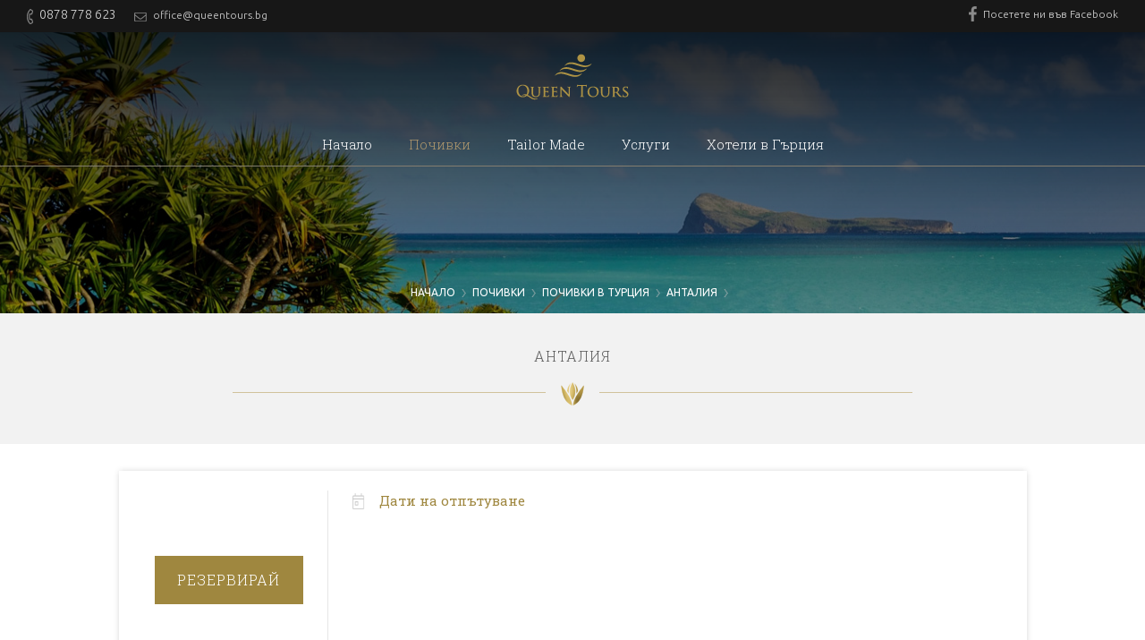

--- FILE ---
content_type: text/html; charset=UTF-8
request_url: https://www.queentours.bg/holidays/turkey/antalya/view?oid=12333
body_size: 5520
content:
<!DOCTYPE html PUBLIC "-//W3C//DTD XHTML 1.0 Strict//EN" "https://www.w3.org/TR/xhtml1/DTD/xhtml1-strict.dtd">
<html xmlns="https://www.w3.org/1999/xhtml" xml:lang="bg" lang="bg" dir="ltr">
 <head>
  <base href="https://www.queentours.bg/"/>
    <title>View - Queen Tours</title>
  <meta name="keywords" content="View"/>
  <meta name="description" content="View"/>
  <meta name="subject" content=""/>
  <meta name="tags" content=""/>
  <meta http-equiv="Content-Type" content="text/html; charset=UTF-8"/>
  <meta http-equiv="Cache-Control" content="no-cache, must-revalidate"/>
  <meta http-equiv="Pragma" content="no-cache"/>
  <meta name="viewport" content="width=device-width, initial-scale=1.0, minimum-scale=1.0, maximum-scale=1.0" />

  <link rel="stylesheet" type="text/css" href="/font-awesome-new/css/all.css"/>
  <link rel="stylesheet" type="text/css" href="/style.css"/>
  <link rel="stylesheet" type="text/css" href="/css/slick_slider/slick.css"/>
  <link rel="stylesheet" type="text/css" href="/css/slick_slider/slick-theme.css"/>
  <link type="text/css" rel='stylesheet' href="/media-style-shell.css" />
  <link type="text/css" rel='stylesheet' href="/media-style-banner.css" />
  <link rel="stylesheet" type="text/css" href="/ajax.css"/>
  <link rel="stylesheet" type="text/css" href="/css/calendar/custom-theme/jquery-ui.css" />
  <link rel="stylesheet" type="text/css" href="https://centraladmin.prostudio.bg/hash/ca.css" /><!-- central admin additional css -->
  <link href="https://fonts.googleapis.com/css?family=Roboto+Slab:300,400,700|Ubuntu:300,400,500,700&display=swap&amp;subset=cyrillic" rel='stylesheet' />
  <link href="/css/tabs/jquery-ui.css" rel="stylesheet" type="text/css" />

  <script type="text/javascript" src="/js/jquery-1.8.2.min.js"></script>
  <script type="text/javascript" src="/js/slick_slider/jquery-migrate-1.2.1.min.js"></script>
  <script type="text/javascript" src="/js/slick_slider/slick.min.js"></script>
  <script type="text/javascript" src="/js/calendar/jquery-1.10.2.js"></script>
  <script type="text/javascript" src="/js/calendar/jquery-ui-1.10.4.custom.js"></script>

  <script type="text/javascript" src="/onload-internal.js"></script>
  <script type="text/javascript" src="/scripts/scripts.js"></script>
  <script type="text/javascript" src="/scripts/ajax.js"></script>
  <script type="text/javascript" src="/scripts/old.js"></script>
  <script type="text/javascript" src= "/js/mobile_menu.js"></script>

  <script type="text/javascript" src="/scripts/scripts.js"></script>
  <script type="text/javascript" src="/scripts/ajax.js"></script>
  <script type="text/javascript" src="/scripts/old.js"></script>
  <script type="text/javascript" src="https://admin.queentours.bg/webscript.php"></script>

  <script type="text/javascript" src="/js/tabs/jquery-ui.js"></script>
  <script type="text/javascript">

  jQuery(document).ready(function ($) {
    $("#accordion").accordion({
    heightStyle: "content"

    });
    var icons = {
    header: "ui-icon-circle-arrow-e",
    activeHeader: "ui-icon-circle-arrow-s"
    };
    $("#accordion").accordion({
    icons: icons
    });

    $("#accordion").accordion({
    collapsible: true
    });
    });
  </script>

  <script type="text/javascript">
   $(window).bind('scroll', function() {
    if($(window).scrollTop() > 50) {
     $('#header').addClass('fixed', 400);

    }else {
     $('#header').removeClass('fixed');
    }
   });
  </script>

 
  
   
  

 </head>
 <body>

     
  <div id="header">
      <div id="header_top">
 <div class="container">
  <div id="contacts">
    <div id="phone">
     <img src="/img/phone.png" alt="" style="width:7px;height:17px" /> 0878 778 623
    </div>

    <div id="mail">
     <a href="mailto:office@queentours.bg" title="">
      <img src="/img/mail.png" alt="" style="width:14px;height:17px" /> office@queentours.bg
     </a>
    </div>
   </div>
  
   <div id="fb_btn">
    <a href="https://www.facebook.com/Queen-Tours-Ltd-107758332652813/" title="" target="_blank">
     <img src="/img/fb.png" alt="" style="width:9px;height:17px" />
     Посетете ни във Facebook
    </a>
   </div>

 </div>
</div>


<div id="header_mid">
 <div class="container">

  <div id="header_menu" style="position:relative;z-index:99;">
   <a href="javascript:mobile_menu()" style="">
    <img src="/img/mobile-icon-menu.png" alt="" style="width:39px;height:39px" />
   </a>
  </div>

  <div id="logo_mobile">
   <a href="/" title="" >
    <img src="/img/logo.png" alt="" />
   </a>
  </div>

  <div id="phone_call" onclick="location.href='tel:+359878778623'">
   <img src="/img/mobile-icon-phone.png" alt="" style="width:39px;height:39px" />
  </div>

 </div>
</div>



<div id="mobile_menu" style="display:none; width: 100%; height:480px; overflow-y: scroll; -webkit-overflow-scrolling: touch;">
 <div class="container">



   <div class="btn_a">
   <div class="child_buttons" onclick="location.href='/holidays'">
   <a href="/holidays" title="Почивки">
    Почивки    <i class="fa fa-chevron-right"></i>
   </a>
  </div>
 </div>






 
  <div onclick="location.href='/holidays/holidays_greece_air'" class="menu_link">
   <table border="0" cellpadding="0" cellspacing="0" style="width:100%">
    <tr>
     <td style="width:100%">
      Почивки в Гърция     </td>
    </tr>
   </table>  
  
  </div>

  
  <div onclick="location.href='/holidays/exotic_holidays'" class="menu_link">
   <table border="0" cellpadding="0" cellspacing="0" style="width:100%">
    <tr>
     <td style="width:100%">
      Екзотични почивки     </td>
    </tr>
   </table>  
  
  </div>

  
  <div onclick="location.href='/holidays/turkey'" class="menu_link">
   <table border="0" cellpadding="0" cellspacing="0" style="width:100%">
    <tr>
     <td style="width:100%">
      Почивки в Турция     </td>
    </tr>
   </table>  
  
  </div>

  
  <div onclick="location.href='/holidays/new_year'" class="menu_link">
   <table border="0" cellpadding="0" cellspacing="0" style="width:100%">
    <tr>
     <td style="width:100%">
      Нова Година     </td>
    </tr>
   </table>  
  
  </div>

  
  <div onclick="location.href='/holidays/holidays_air'" class="menu_link">
   <table border="0" cellpadding="0" cellspacing="0" style="width:100%">
    <tr>
     <td style="width:100%">
      Самолетни почивки     </td>
    </tr>
   </table>  
  
  </div>

  
  <div onclick="location.href='/holidays/exotic_excursions'" class="menu_link">
   <table border="0" cellpadding="0" cellspacing="0" style="width:100%">
    <tr>
     <td style="width:100%">
      Екзотични екскурзии     </td>
    </tr>
   </table>  
  
  </div>

  
  <div onclick="location.href='/holidays/weekend_europe'" class="menu_link">
   <table border="0" cellpadding="0" cellspacing="0" style="width:100%">
    <tr>
     <td style="width:100%">
      Уикенд в Европа     </td>
    </tr>
   </table>  
  
  </div>

  
  <div onclick="location.href='/holidays/excursions_plane'" class="menu_link">
   <table border="0" cellpadding="0" cellspacing="0" style="width:100%">
    <tr>
     <td style="width:100%">
      Екскурзии със самолет     </td>
    </tr>
   </table>  
  
  </div>

   

 

   <div class="btn">
   <div class="child_buttons" onclick="location.href='/tailor_made'">
   <a href="/tailor_made" title="Tailor Made">
    Tailor Made    <i class="fa fa-chevron-right"></i>
   </a>
  </div>
 </div>







 

   <div class="btn">
   <div class="child_buttons" onclick="location.href='/services'">
   <a href="/services" title="Услуги">
    Услуги    <i class="fa fa-chevron-right"></i>
   </a>
  </div>
 </div>







 

   <div class="btn">
   <div class="child_buttons" onclick="location.href='/hotels_greece'">
   <a href="/hotels_greece" title="Хотели в Гърция">
    Хотели в Гърция    <i class="fa fa-chevron-right"></i>
   </a>
  </div>
 </div>







 
 </div>
</div>







<div class="container" style="position: relative;z-index: 80;">

 <div id="header_bottom">
  <div id="logo">
    <a href="/" title="">
     <img src="/img/logo.png" alt="" />
    </a>
   </div>


<div id="topbar">

 <ul>
     <li class="btn" onclick="location.href='/'">
     <a href="/" title="">
    Начало
   </a>
  </li>


   <li class="btn_a" onclick="location.href='/holidays'">
 
   <a href="/holidays" title="Почивки">
    Почивки   </a>

     <div class="topbar_subbtns" id="m-holidays">
<table>
  <tr>

  <td style="padding:22px 0 10px 0;">
   <div class="submenu">
     <div class="child_btn" onClick="location.href='/holidays/holidays_greece_air'" >

     <a href="/holidays/holidays_greece_air" title="Почивки в Гърция"  >
       <strong>Почивки в Гърция</strong>
     </a>
    </div>
       </div>



     <div class="submenu">
     <div class="child_btn" onClick="location.href='/holidays/holidays_air'" >

     <a href="/holidays/holidays_air" title="Самолетни почивки"  >
       <strong>Самолетни почивки</strong>
     </a>
    </div>
       </div>



  
 </td>
 <td style="width:1px;background:#dadada;line-height:0;font-size:0;"></td>
  
  <td style="padding:22px 0 10px 0;">
   <div class="submenu">
     <div class="child_btn" onClick="location.href='/holidays/exotic_holidays'" >

     <a href="/holidays/exotic_holidays" title="Екзотични почивки"  >
       <strong>Екзотични почивки</strong>
     </a>
    </div>
       </div>



     <div class="submenu">
     <div class="child_btn" onClick="location.href='/holidays/exotic_excursions'" >

     <a href="/holidays/exotic_excursions" title="Екзотични екскурзии"  >
       <strong>Екзотични екскурзии</strong>
     </a>
    </div>
       </div>



  
 </td>
 <td style="width:1px;background:#dadada;line-height:0;font-size:0;"></td>
  
  <td style="padding:22px 0 10px 0;">
   <div class="submenu">
     <div class="child_btn" onClick="location.href='/holidays/turkey'" >

     <a href="/holidays/turkey" title="Почивки в Турция"  >
       <strong>Почивки в Турция</strong>
     </a>
    </div>
       </div>



     <div class="submenu">
     <div class="child_btn" onClick="location.href='/holidays/weekend_europe'" >

     <a href="/holidays/weekend_europe" title="Уикенд в Европа"  >
       <strong>Уикенд в Европа</strong>
     </a>
    </div>
       </div>



  
 </td>
 <td style="width:1px;background:#dadada;line-height:0;font-size:0;"></td>
  
  <td style="padding:22px 0 10px 0;">
   <div class="submenu">
     <div class="child_btn" onClick="location.href='/holidays/new_year'" >

     <a href="/holidays/new_year" title="Нова Година"  >
       <strong>Нова Година</strong>
     </a>
    </div>
       </div>



     <div class="submenu">
     <div class="child_btn" onClick="location.href='/holidays/excursions_plane'" >

     <a href="/holidays/excursions_plane" title="Екскурзии със самолет"  >
       <strong>Екскурзии със самолет</strong>
     </a>
    </div>
       </div>



  
 </td>
     </tr>
  </table>
 </div>
    </li>

 
   <li class="btn" onclick="location.href='/tailor_made'">
 
   <a href="/tailor_made" title="Tailor Made">
    Tailor Made   </a>

   </li>

 
   <li class="btn" onclick="location.href='/services'">
 
   <a href="/services" title="Услуги">
    Услуги   </a>

   </li>

 
   <li class="btn" onclick="location.href='/hotels_greece'">
 
   <a href="/hotels_greece" title="Хотели в Гърция">
    Хотели в Гърция   </a>

   </li>

  </ul>

  </div>
 </div>
</div>
  </div>

 <div class="full_body" id="content">
  <div id="wrapper_int">
   <div id="collage_img">
    <div class="collage">
     <div style="position:relative;width:100%;height:100%">
             <img src="/img/internal/collage.jpg" alt="" />
         
      <div id="breadcrumbs">
    
    
    <span class="bread_link" typeof="v:Breadcrumb">
     <a href="/" title="Начало"  property="v:title" rel="v:url">Начало</a>
    </span>
               
   <img class="bullet" alt="" src="/img/breadcrumb-arr.png" style="width:5px;height:9px" />
   <span class="bread_link"  typeof="v:Breadcrumb">
    <a href="/holidays" title="Почивки" property="v:title" rel="v:url"> Почивки</a>
   </span>
     
                 
   <img class="bullet" alt="" src="/img/breadcrumb-arr.png" style="width:5px;height:9px" />
   <span class="bread_link"  typeof="v:Breadcrumb">
    <a href="/holidays/turkey" title="Почивки в Турция" property="v:title" rel="v:url"> Почивки в Турция</a>
   </span>
     
                 
   <img class="bullet" alt="" src="/img/breadcrumb-arr.png" style="width:5px;height:9px" />
   <span class="bread_link"  typeof="v:Breadcrumb">
    <a href="/holidays/turkey/antalya" title="Анталия" property="v:title" rel="v:url"> Анталия</a>
   </span>
     
       
    <img class="bullet" src="/img/breadcrumb-arr.png" alt="" style="width:5px;height:9px" />
    <span class="bread_link">
         </span>

           
   </div>
      <div class="collage_mask"></div>

     </div>
    </div>
   </div>


   <div class="container"  style="width:100%">
      <div id="title">
              <h1  style="font-size:16px;color:#5E5E5E" >
        Анталия</h1>
           </div>

     <div class="title_lines">
      <div class="title_line"></div>
      <div class="symbol"></div>
      <div class="title_line"></div>
     </div>

    <div class="content">
     

  <div class="container" style="width:1015px">
   <div id="subtitle">
       </div>
  </div>

  <div id="content_bg">
   <div class="container" style="width:1015px">
    



 <div id="offer_top">

  


 
<div style="float:left;width:100%;padding:22px 0">
  <div id="bottom_int_bg">


   <div class="location_int">
        <div class="float_left" style="width:118px">
        </div>
   </div>


   
   <div id="book_btn" onclick="location.href='reservation.html?offer='">
    <a href="reservation.html?offer=" title="">
     Резервирай
    </a>
   </div>
 </div>


 <div id="offer_header">
  <div id="offer_header_top">

  
  
 <div class="float_left" style="width:100%">
   <div class="icon_circle">
    <img src="/img/month-icon.png" alt="" style="width:15px;height:18px" />
   </div>

   <div class="offer_view_info" style="font-size: 13px;line-height:22px;">

    <span class="content_title">Дати на отпътуване</span><br/>
    <div class="dates">
                                                                            </div>
   </div>
  </div><br />
  



   


  <div style="clear:both;"></div>


  </div>

  </div>
  </div>
 </div>


<div style="clear:both;"></div> 


    





    <div class="offer_description">

 <script type="text/javascript">
  var offerParts = Array('program_description', 'select_hotel','additional_services');
  function switchOfferPart(part) {
   for(var i in offerParts) {
     var e = null;
     var active_element = null;
     if (document.all) {
       e = document.all[offerParts[i]];
       active_element = offerParts[i];
     } else {
       e = document.getElementById(offerParts[i]);
       active_element = offerParts[i];
     }
     if (e) {
       if (part == offerParts[i]) {
         e.style.display='block';
         document.getElementById(active_element+'_tab').className = 'tab_int_a';
       }
       else {
         e.style.display='none';
         document.getElementById(active_element+'_tab').className = 'tab_int';
       }
      }
     }
   }
 </script>


 <div id="tabs">
  <div class="tab_int_a" id="program_description_tab" onclick="javascript:switchOfferPart('program_description')">
   Програма
  </div>
  <div class="tab_int" id="select_hotel_tab" onclick="javascript:switchOfferPart('select_hotel')" style="display:none">
   Хотели по програмата
  </div>
  <div id="additional_services_tab" class="tab_int" onclick="javascript:switchOfferPart('additional_services')">
   Допълнителна информация
  </div>
 </div>

 <div id="accordion">

 



 

 </div>
</div>




 <div id="program_description" class="descriptions">
  
  
  


 </div>

 <div id="select_hotel" style="display:none;text-align:center" class="descriptions">
  
    
 </div>


 <div id="additional_services" style="display:none;" class="descriptions">
   </div>

</div>
  </div>
    </div>
   </div>
    
    

    <div id="accents_bg">
 <div class="container">

  <div id="accents">

   <div class="accent_box">
    <div class="accent offers"></div>
    <div class="accent_title">
     <table>
      <tr>
       <td>
        Персонализирани оферти
        </td>
      </tr>
     </table>
    </div>
   </div>

   <div class="accent_box">
    <div class="accent holidays"> </div>
    <div class="accent_title">
     <table>
      <tr>
       <td>
         Ексклузивни цени <br /> и намаления
       </td>
      </tr>
     </table>
    </div>
   </div>

   <div class="accent_box">
    <div class="accent priority"></div>
     <div class="accent_title">
      <table>
       <tr>
        <td>
         Спестете време и средства
         </td>
       </tr>
     </table>
    </div>
   </div>

   <div class="accent_box">
    <div class="accent family"></div>
    <div class="accent_title">
     <table>
      <tr>
       <td>
        Пълно съдействие <br /> за вашето пътуване
       </td>
      </tr>
     </table>
    </div>
   </div>

  </div>
 </div>
</div>


   </div>

   <div id="footer">
     <div class="container">

  <div id="partners">
   
 <div id="partners_title">Партньори</div>

  <div class="responsive">

   <div>
    <div class="partner">
     <img src="/img/partners-01.png" alt="" />
    </div>
   </div>

   <div>
    <div class="partner">
     <img src="/img/partners-02.png" alt="" />
    </div>
   </div>

   <div>
    <div class="partner">
     <img src="/img/partners-03.png" alt="" />
    </div>
   </div>

   <div>
    <div class="partner">
     <img src="/img/partners-04.png" alt="" />
    </div>
   </div>

   <div>
    <div class="partner">
      <img src="/img/partners-05.png" alt="" />
    </div>
   </div>

   <div>
    <div class="partner">
     <img src="/img/partners-06.png" alt="" />
    </div>
   </div>

   <div>
    <div class="partner">
     <img src="/img/partners-07.png" alt="" />
    </div>
   </div>

   <div>
    <div class="partner">
      <img src="/img/partners-08.png" alt="" />
     </a>
    </div>
   </div>

   <div>
    <div class="partner">
     <img src="/img/partners-09.png" alt="" />
    </div>
   </div>

   <div>
    <div class="partner">
     <img src="/img/partners-10.png" alt="" />
    </div>
   </div>

    <div>
    <div class="partner">
     <img src="/img/partners-11.png" alt="" />
    </div>
   </div>

    <div>
    <div class="partner">
     <img src="/img/partners-12.png" alt="" />
    </div>
   </div>

   <div>
    <div class="partner">
     <img src="/img/partners-13.png" alt="" />
    </div>
   </div>

   <div>
    <div class="partner">
     <img src="/img/partners-14.png" alt="" />
    </div>
   </div>

   <div>
    <div class="partner">
     <img src="/img/partners-15-new.png" alt="" />
    </div>
   </div>

   <div>
    <div class="partner">
     <img src="/img/partners-16.png" alt="" />
    </div>
   </div>

   <div>
    <div class="partner">
     <img src="/img/partners-17-new.png" alt="" />
    </div>
   </div>

   <div>
    <div class="partner">
     <img src="/img/partners-01.png" alt="" />
    </div>
   </div>

   <div>
    <div class="partner">
     <img src="/img/partners-02.png" alt="" />
    </div>
   </div>

   <div>
    <div class="partner">
     <img src="/img/partners-03.png" alt="" />
    </div>
   </div>

   <div>
    <div class="partner">
     <img src="/img/partners-04.png" alt="" />
    </div>
   </div>

   <div>
    <div class="partner">
      <img src="/img/partners-05.png" alt="" />
    </div>
   </div>

   <div>
    <div class="partner">
     <img src="/img/partners-06.png" alt="" />
    </div>
   </div>

   <div>
    <div class="partner">
     <img src="/img/partners-07.png" alt="" />
    </div>
   </div>
    

 </div>




 <script type="text/javascript">
  $('.responsive').slick({
    autoplay:true,
    autoplayspeed:4000,
    dots: true,
    infinite: true,
    speed:3500,
    slidesToShow: 8,
    slidesToScroll: 8,
    responsive: [
      {
        breakpoint: 1100,
        settings: {
          slidesToShow: 5,
          slidesToScroll: 5,
          infinite: true,
          dots: true
        }
      },
      {
        breakpoint: 700,
        settings: {
          slidesToShow: 4,
          slidesToScroll: 4
        }
      },
      {
        breakpoint: 620,
        settings: {
          slidesToShow: 3,
          slidesToScroll: 3
        }
      },
       {
        breakpoint:480,
        settings: {
          slidesToShow: 2,
          slidesToScroll: 2
        }
      },

      {
        breakpoint:400,
        settings: {
          slidesToShow: 1,
          slidesToScroll: 1
        }
      }





      // You can unslick at a given breakpoint now by adding:
      // settings: "unslick"
      // instead of a settings object
    ]
  });

 </script>
  </div>

  <div style="clear:both"></div>

  <div id="footer_middle" style="border:0">

   <div id="footer_info_boxes">

     <div class="footer_info">
      <div class="float_left" >
       <a href="/" title="" target="_blank">
        Лиценз  <br />
        туроператор и туристически агент РК-01-6381
       </a>
      </div>
     </div>

     <div class="footer_info" >
      <div class="float_left">
       За контакти и резервации <br />
       0878 778 623, 0878 778 624
      </div>
     </div>

     <div class="footer_info">
      <div class="float_left">
       Адрес на офиса <br />
       гр. София, бул. „Александър Малинов“ 51,<br/> Бизнес сграда Metro City, Офис № B-38, ет. 2
      </div>
     </div>

     <div class="footer_info last">
      <div class="float_left">
       Работно време <br />
       Понеделник – Петък: 10:00 – 18:00 часа <br />
      </div>
     </div>
    </div>


    <div class="footer_socials">
     <div class="social" onclick="window.open('https://www.facebook.com/Queen-Tours-Ltd-107758332652813', '_blank')">
      <i class="fab fa-facebook-f"></i>
     </div>

     <div class="social">
      <a href="mailto:office@queentours.bg" title="">
       <i class="fa fa-envelope"></i>
      </a>
     </div>
    </div>


    <div id="footer_menu">
           <div class="btn">
       <a href="/about_us" title="За нас">
        За нас       </a>
      </div>
     
           <div class="btn">
       <a href="/policy_confidential" title="Политика за поверителност">
        Политика за поверителност       </a>
      </div>
     
           <div class="btn">
       <a href="/bank_details" title="Банкови детайли">
        Банкови детайли       </a>
      </div>
     
           <div class="btn">
       <a href="/firm_documents" title="Фирмени документи">
        Фирмени документи       </a>
      </div>
     
           <div class="btn">
       <a href="/infobuletin" title="Бюлетин">
        Бюлетин       </a>
      </div>
     
           <div class="btn">
       <a href="/contacts" title="Контакти">
        Контакти       </a>
      </div>
     
           <div class="btn">
       <a href="/OP_Inovations" title="ОПИК">
        ОПИК       </a>
      </div>
     
         </div>

    </div>
   </div>


  <div id="footer_bottom">
   <div class="container">
   
    <div class="text1" style="line-height:23px;">
     Този сайт е рекламен. Информация съгласно чл. 82 от ЗТ може да получите в нашите офиси. <br />
    </div>

    <div class="text2" style="line-height:23px;">
     Queen Tours &copy; 2019. Всички права запазени
     <a href="https://www.travel-studio.bg/" title="Уеб Дизайн: ПроСтудио" target="_blank">
      <img src="/img/prostudio.gif" style="width:89px;height:15px" alt="Уеб Дизайн: ПроСтудио" />
     </a>
    </div>
 
   </div>
  </div>
   </div>

  </div>


  <div id="cookie_bar"></div>
  <script type="text/javascript" src="/js/cookiebar.js"></script>
    <script type="text/javascript">
   window.cookie_codes = {"google_tagmanager":{"codes":[{"type":"script_src","src":"https:\/\/www.googletagmanager.com\/gtag\/js?id=UA-141062573-1","attributes":{"async":""}},{"type":"script_src","src":"https:\/\/static.zdassets.com\/ekr\/snippet.js?key=0cd2ec9a-6dd6-4661-8bae-60bba83c3364","attributes":{"id":"ze-snippet"}}]},"google_analytics":{"codes":[{"div_id":"head","type":"script_body","body":"\n    window.dataLayer = window.dataLayer || [];\n    function gtag(){dataLayer.push(arguments);}\n    gtag('js', new Date());\n    gtag('config', 'UA-141062573-1');\n\n  "}]}};
  </script>

  <!-- Tags Admin --><script>
 (function(d,s,i){var j=d.createElement(s),f=d.getElementsByTagName(s)[0];if(d.getElementById(i))return;j.id=i;j.async=true;j.src='https://cdn.tags.bg/1.0.1/t.js';f.parentNode.insertBefore(j,f);}(document,'script','tags-t'));
 </script><!-- End Tags Admin -->
  

 </body>
</html>


--- FILE ---
content_type: text/html; charset=UTF-8
request_url: https://www.queentours.bg/js/tabs/jquery-ui.js
body_size: 6853
content:
<!DOCTYPE html PUBLIC "-//W3C//DTD XHTML 1.0 Strict//EN" "https://www.w3.org/TR/xhtml1/DTD/xhtml1-strict.dtd">
<html xmlns="https://www.w3.org/1999/xhtml" xml:lang="bg" lang="bg" dir="ltr">
 <head>
  <base href="https://www.queentours.bg/"/>
    <title>Начало - Queen Tours</title>
  <meta name="keywords" content="Начало"/>
  <meta name="description" content="Начало"/>
  <meta name="subject" content=""/>
  <meta name="tags" content=""/>
  <meta http-equiv="Content-Type" content="text/html; charset=UTF-8"/>
  <meta http-equiv="Cache-Control" content="no-cache, must-revalidate"/>
  <meta http-equiv="Pragma" content="no-cache"/>
  <meta name="viewport" content="width=device-width, initial-scale=1.0, minimum-scale=1.0, maximum-scale=1.0" />

  <link rel="stylesheet" type="text/css" href="/font-awesome-new/css/all.css"/>
  <link rel="stylesheet" type="text/css" href="/style.css"/>
  <link type="text/css" rel='stylesheet' href="/css/banner/responsiveslides.css" />
  <link rel="stylesheet" type="text/css" href="/css/slick_slider/slick.css"/>
  <link rel="stylesheet" type="text/css" href="/css/slick_slider/slick-theme.css"/>
  <link type="text/css" rel='stylesheet' href="/media-style-shell.css" />
  <link type="text/css" rel='stylesheet' href="/media-style-banner.css" />
  <link rel="stylesheet" type="text/css" href="/ajax.css"/>
  <link href="/css/tabs/jquery-ui.css" rel="stylesheet" type="text/css" />
  <link rel="stylesheet" type="text/css" href="https://centraladmin.prostudio.bg/hash/ca.css" /><!-- central admin additional css -->
  <link href="https://fonts.googleapis.com/css?family=Roboto+Slab:300,400,700|Ubuntu:300,400,500,700&display=swap&amp;subset=cyrillic" rel='stylesheet' />

  <script type="text/javascript" src="/js/jquery-1.8.2.min.js"></script>
  <script type="text/javascript" src="/js/banner/responsiveslides.min.js"></script>
  <script type="text/javascript" src="/js/slick_slider/jquery-migrate-1.2.1.min.js"></script>
  <script type="text/javascript" src="/js/slick_slider/slick.min.js"></script>

  <script type="text/javascript" src="/onload.js"></script>
  <script type="text/javascript" src= "/js/mobile_menu.js"></script>
  <script type="text/javascript" src="/scripts/scripts.js"></script>
  <script type="text/javascript" src="/scripts/ajax.js"></script>
  <script type="text/javascript" src="/scripts/old.js"></script>
  <script type="text/javascript" src="https://admin.queentours.bg/webscript.php"></script>

  <script type="text/javascript">
   $(window).bind('scroll', function() {
    if($(window).scrollTop() > 50) {
     $('#header').addClass('fixed', 400);

    }else {
     $('#header').removeClass('fixed');
    }
   });
  </script>


 
 
  
 

 </head>
 

  <body>

  
   
  <div id="header">
   <div id="header_top">
 <div class="container">
  <div id="contacts">
    <div id="phone">
     <img src="/img/phone.png" alt="" style="width:7px;height:17px" /> 0878 778 623
    </div>

    <div id="mail">
     <a href="mailto:office@queentours.bg" title="">
      <img src="/img/mail.png" alt="" style="width:14px;height:17px" /> office@queentours.bg
     </a>
    </div>
   </div>
  
   <div id="fb_btn">
    <a href="https://www.facebook.com/Queen-Tours-Ltd-107758332652813/" title="" target="_blank">
     <img src="/img/fb.png" alt="" style="width:9px;height:17px" />
     Посетете ни във Facebook
    </a>
   </div>

 </div>
</div>


<div id="header_mid">
 <div class="container">

  <div id="header_menu" style="position:relative;z-index:99;">
   <a href="javascript:mobile_menu()" style="">
    <img src="/img/mobile-icon-menu.png" alt="" style="width:39px;height:39px" />
   </a>
  </div>

  <div id="logo_mobile">
   <a href="/" title="" >
    <img src="/img/logo.png" alt="" />
   </a>
  </div>

  <div id="phone_call" onclick="location.href='tel:+359878778623'">
   <img src="/img/mobile-icon-phone.png" alt="" style="width:39px;height:39px" />
  </div>

 </div>
</div>



<div id="mobile_menu" style="display:none; width: 100%; height:480px; overflow-y: scroll; -webkit-overflow-scrolling: touch;">
 <div class="container">



   <div class="btn">
   <div class="child_buttons" onclick="location.href='/holidays'">
   <a href="/holidays" title="Почивки">
    Почивки    <i class="fa fa-chevron-right"></i>
   </a>
  </div>
 </div>






 
  <div onclick="location.href='/holidays/holidays_greece_air'" class="menu_link">
   <table border="0" cellpadding="0" cellspacing="0" style="width:100%">
    <tr>
     <td style="width:100%">
      Почивки в Гърция     </td>
    </tr>
   </table>  
  
  </div>

  
  <div onclick="location.href='/holidays/exotic_holidays'" class="menu_link">
   <table border="0" cellpadding="0" cellspacing="0" style="width:100%">
    <tr>
     <td style="width:100%">
      Екзотични почивки     </td>
    </tr>
   </table>  
  
  </div>

  
  <div onclick="location.href='/holidays/turkey'" class="menu_link">
   <table border="0" cellpadding="0" cellspacing="0" style="width:100%">
    <tr>
     <td style="width:100%">
      Почивки в Турция     </td>
    </tr>
   </table>  
  
  </div>

  
  <div onclick="location.href='/holidays/new_year'" class="menu_link">
   <table border="0" cellpadding="0" cellspacing="0" style="width:100%">
    <tr>
     <td style="width:100%">
      Нова Година     </td>
    </tr>
   </table>  
  
  </div>

  
  <div onclick="location.href='/holidays/holidays_air'" class="menu_link">
   <table border="0" cellpadding="0" cellspacing="0" style="width:100%">
    <tr>
     <td style="width:100%">
      Самолетни почивки     </td>
    </tr>
   </table>  
  
  </div>

  
  <div onclick="location.href='/holidays/exotic_excursions'" class="menu_link">
   <table border="0" cellpadding="0" cellspacing="0" style="width:100%">
    <tr>
     <td style="width:100%">
      Екзотични екскурзии     </td>
    </tr>
   </table>  
  
  </div>

  
  <div onclick="location.href='/holidays/weekend_europe'" class="menu_link">
   <table border="0" cellpadding="0" cellspacing="0" style="width:100%">
    <tr>
     <td style="width:100%">
      Уикенд в Европа     </td>
    </tr>
   </table>  
  
  </div>

  
  <div onclick="location.href='/holidays/excursions_plane'" class="menu_link">
   <table border="0" cellpadding="0" cellspacing="0" style="width:100%">
    <tr>
     <td style="width:100%">
      Екскурзии със самолет     </td>
    </tr>
   </table>  
  
  </div>

   

 

   <div class="btn">
   <div class="child_buttons" onclick="location.href='/tailor_made'">
   <a href="/tailor_made" title="Tailor Made">
    Tailor Made    <i class="fa fa-chevron-right"></i>
   </a>
  </div>
 </div>







 

   <div class="btn">
   <div class="child_buttons" onclick="location.href='/services'">
   <a href="/services" title="Услуги">
    Услуги    <i class="fa fa-chevron-right"></i>
   </a>
  </div>
 </div>







 

   <div class="btn">
   <div class="child_buttons" onclick="location.href='/hotels_greece'">
   <a href="/hotels_greece" title="Хотели в Гърция">
    Хотели в Гърция    <i class="fa fa-chevron-right"></i>
   </a>
  </div>
 </div>







 
 </div>
</div>







<div class="container" style="position: relative;z-index: 80;">

 <div id="header_bottom">
  <div id="logo">
    <a href="/" title="">
     <img src="/img/logo.png" alt="" />
    </a>
   </div>


<div id="topbar">

 <ul>
     <li class="btn_a" onclick="location.href='/'">
     <a href="/" title="">
    Начало
   </a>
  </li>


   <li class="btn" onclick="location.href='/holidays'">
 
   <a href="/holidays" title="Почивки">
    Почивки   </a>

     <div class="topbar_subbtns" id="m-holidays">
<table>
  <tr>

  <td style="padding:22px 0 10px 0;">
   <div class="submenu">
     <div class="child_btn" onClick="location.href='/holidays/holidays_greece_air'" >

     <a href="/holidays/holidays_greece_air" title="Почивки в Гърция"  >
       <strong>Почивки в Гърция</strong>
     </a>
    </div>
       </div>



     <div class="submenu">
     <div class="child_btn" onClick="location.href='/holidays/holidays_air'" >

     <a href="/holidays/holidays_air" title="Самолетни почивки"  >
       <strong>Самолетни почивки</strong>
     </a>
    </div>
       </div>



  
 </td>
 <td style="width:1px;background:#dadada;line-height:0;font-size:0;"></td>
  
  <td style="padding:22px 0 10px 0;">
   <div class="submenu">
     <div class="child_btn" onClick="location.href='/holidays/exotic_holidays'" >

     <a href="/holidays/exotic_holidays" title="Екзотични почивки"  >
       <strong>Екзотични почивки</strong>
     </a>
    </div>
       </div>



     <div class="submenu">
     <div class="child_btn" onClick="location.href='/holidays/exotic_excursions'" >

     <a href="/holidays/exotic_excursions" title="Екзотични екскурзии"  >
       <strong>Екзотични екскурзии</strong>
     </a>
    </div>
       </div>



  
 </td>
 <td style="width:1px;background:#dadada;line-height:0;font-size:0;"></td>
  
  <td style="padding:22px 0 10px 0;">
   <div class="submenu">
     <div class="child_btn" onClick="location.href='/holidays/turkey'" >

     <a href="/holidays/turkey" title="Почивки в Турция"  >
       <strong>Почивки в Турция</strong>
     </a>
    </div>
       </div>



     <div class="submenu">
     <div class="child_btn" onClick="location.href='/holidays/weekend_europe'" >

     <a href="/holidays/weekend_europe" title="Уикенд в Европа"  >
       <strong>Уикенд в Европа</strong>
     </a>
    </div>
       </div>



  
 </td>
 <td style="width:1px;background:#dadada;line-height:0;font-size:0;"></td>
  
  <td style="padding:22px 0 10px 0;">
   <div class="submenu">
     <div class="child_btn" onClick="location.href='/holidays/new_year'" >

     <a href="/holidays/new_year" title="Нова Година"  >
       <strong>Нова Година</strong>
     </a>
    </div>
       </div>



     <div class="submenu">
     <div class="child_btn" onClick="location.href='/holidays/excursions_plane'" >

     <a href="/holidays/excursions_plane" title="Екскурзии със самолет"  >
       <strong>Екскурзии със самолет</strong>
     </a>
    </div>
       </div>



  
 </td>
     </tr>
  </table>
 </div>
    </li>

 
   <li class="btn" onclick="location.href='/tailor_made'">
 
   <a href="/tailor_made" title="Tailor Made">
    Tailor Made   </a>

   </li>

 
   <li class="btn" onclick="location.href='/services'">
 
   <a href="/services" title="Услуги">
    Услуги   </a>

   </li>

 
   <li class="btn" onclick="location.href='/hotels_greece'">
 
   <a href="/hotels_greece" title="Хотели в Гърция">
    Хотели в Гърция   </a>

   </li>

  </ul>

  </div>
 </div>
</div>
  </div>

  <div class="full_body" id="content">
   <div id="wrappers">
 <div style="position:relative;">
  <div style="position:absolute;top:0;left:0;width:100%">
   
   

  
   <div class="callbacks_container" style="z-index:11">
    <ul id="slider4" class="rslides callbacks callbacks1" style="max-width:1920px">
     
     <li>
             <img src="https://www.queentours.bg/images/travel_offer_images/c-fakepath-new-year.jpg?w=1920&amp;h=700" alt="нова година" />
      
      <div id="wrappers_info">

       <div class="container" style="position:relative">
        <div class="banner_info">
         <div class="banner_text">
          &nbsp;самолетни програми         </div>
         <div class="banner_title">

         <table style="width:100%;height:100%;border:0;border-collapse:collapse;border-spacing:0;">
           <tr>
            <td style="vertical-align:middle;width:100%;height:100%;padding:0;margin:0">
              <a href="https://www.queentours.bg/holidays/new_year" title="нова година">
               нова година              </a>
            </td>
           </tr>
         </table>
         </div>

          <div class="banner_more">
           <a href="https://www.queentours.bg/holidays/new_year" title="">
            Виж повече
           </a>
          </div>


        </div>
       </div>
     </div>

     </li>
    
     <li>
             <img src="https://www.queentours.bg/images/travel_offer_images/c-fakepath-north-island-seychelles.jpg?w=1920&amp;h=700" alt="екзотични почивки" />
      
      <div id="wrappers_info">

       <div class="container" style="position:relative">
        <div class="banner_info">
         <div class="banner_text">
                   </div>
         <div class="banner_title">

         <table style="width:100%;height:100%;border:0;border-collapse:collapse;border-spacing:0;">
           <tr>
            <td style="vertical-align:middle;width:100%;height:100%;padding:0;margin:0">
              <a href="https://www.queentours.bg/holidays/exotic_holidays" title="екзотични почивки">
               екзотични почивки              </a>
            </td>
           </tr>
         </table>
         </div>

          <div class="banner_more">
           <a href="https://www.queentours.bg/holidays/exotic_holidays" title="">
            Виж повече
           </a>
          </div>


        </div>
       </div>
     </div>

     </li>
    
     <li>
             <img src="https://www.queentours.bg/images/travel_offer_images/c-fakepath-tajmahal.jpg?w=1920&amp;h=700" alt="екзотични екскурзии" />
      
      <div id="wrappers_info">

       <div class="container" style="position:relative">
        <div class="banner_info">
         <div class="banner_text">
          самолетни програми         </div>
         <div class="banner_title">

         <table style="width:100%;height:100%;border:0;border-collapse:collapse;border-spacing:0;">
           <tr>
            <td style="vertical-align:middle;width:100%;height:100%;padding:0;margin:0">
              <a href="https://www.queentours.bg/holidays/exotic_excursions" title="екзотични екскурзии">
               екзотични екскурзии              </a>
            </td>
           </tr>
         </table>
         </div>

          <div class="banner_more">
           <a href="https://www.queentours.bg/holidays/exotic_excursions" title="">
            Виж повече
           </a>
          </div>


        </div>
       </div>
     </div>

     </li>
    
     <li>
             <img src="https://www.queentours.bg/images/travel_offer_images/c-fakepath-turkey-hot-air.jpg?w=1920&amp;h=700" alt="Турция" />
      
      <div id="wrappers_info">

       <div class="container" style="position:relative">
        <div class="banner_info">
         <div class="banner_text">
          самолетни програми         </div>
         <div class="banner_title">

         <table style="width:100%;height:100%;border:0;border-collapse:collapse;border-spacing:0;">
           <tr>
            <td style="vertical-align:middle;width:100%;height:100%;padding:0;margin:0">
              <a href="https://www.queentours.bg/holidays/turkey" title="Турция">
               Турция              </a>
            </td>
           </tr>
         </table>
         </div>

          <div class="banner_more">
           <a href="https://www.queentours.bg/holidays/turkey" title="">
            Виж повече
           </a>
          </div>


        </div>
       </div>
     </div>

     </li>
        </ul>
   </div>
  


  <div class="container">
   <div id="search">
   
       
  
    
<script type="text/javascript">
  var countryDestionations = Array();
   countryDestionationsArray = Array();
   countryDestionationsArray[23202] = "Пекин";
   countryDestionations[149] = countryDestionationsArray;
   countryDestionationsArray = Array();
   countryDestionationsArray[105] = "Истанбул";
   countryDestionationsArray[1694] = "Кападокия";
   countryDestionations[104] = countryDestionationsArray;
   countryDestionationsArray = Array();
   countryDestionationsArray[8931] = "Амалфи";
   countryDestionationsArray[24] = "Милано";
   countryDestionationsArray[23613] = "Пулия";
   countryDestionationsArray[85] = "Флоренция";
   countryDestionations[13] = countryDestionationsArray;
   countryDestionationsArray = Array();
   countryDestionationsArray[84] = "Дъблин";
   countryDestionations[83] = countryDestionationsArray;
   countryDestionationsArray = Array();
   countryDestionationsArray[190] = "Кайро";
   countryDestionations[189] = countryDestionationsArray;
   countryDestionationsArray = Array();
   countryDestionationsArray[1566] = "Вилнюс";
   countryDestionations[1565] = countryDestionationsArray;
   countryDestionationsArray = Array();
   countryDestionationsArray[1068] = "Хо Ши Мин";
   countryDestionations[170] = countryDestionationsArray;
   countryDestionationsArray = Array();
   countryDestionationsArray[23169] = "Мадейра";
   countryDestionations[96] = countryDestionationsArray;
   countryDestionationsArray = Array();
   countryDestionationsArray[186] = "Дубай";
   countryDestionations[185] = countryDestionationsArray;
   countryDestionationsArray = Array();
   countryDestionationsArray[1017] = "О-в Бали";
   countryDestionations[158] = countryDestionationsArray;
   countryDestionationsArray = Array();
   countryDestionationsArray[1067] = "Ташкент";
   countryDestionations[1066] = countryDestionationsArray;
   countryDestionationsArray = Array();
   countryDestionationsArray[1035] = "Коломбо";
   countryDestionations[1034] = countryDestionationsArray;
   countryDestionationsArray = Array();
   countryDestionationsArray[1020] = "Делхи";
   countryDestionations[155] = countryDestionationsArray;
   countryDestionationsArray = Array();
   countryDestionationsArray[1824] = "Хавана";
   countryDestionations[1819] = countryDestionationsArray;
   countryDestionationsArray = Array();
   countryDestionationsArray[23181] = "О-в Кипър";
   countryDestionationsArray[23797] = "Фамагуста";
   countryDestionations[1247] = countryDestionationsArray;
   countryDestionationsArray = Array();
   countryDestionationsArray[1016] = "Тбилиси";
   countryDestionations[1015] = countryDestionationsArray;
   countryDestionationsArray = Array();
   countryDestionationsArray[127] = "Лос Анджелис";
   countryDestionations[123] = countryDestionationsArray;
   countryDestionationsArray = Array();
   countryDestionationsArray[1058] = "Пукет";
   countryDestionations[168] = countryDestionationsArray;
   countryDestionationsArray = Array();
   countryDestionationsArray[174] = "Мелбърн";
   countryDestionations[8] = countryDestionationsArray;
   countryDestionationsArray = Array();
   countryDestionationsArray[995] = "Йоханесбург";
   countryDestionations[195] = countryDestionationsArray;
  
  function applyCountry(formName) {
    var selectControl = document.forms[formName].elements['glocation'];
    var destinations = countryDestionations[document.forms[formName].elements['gcountry'].value];
    var dlid;
    var i;
    if (destinations) {
      i = 1;
      for(dlid in destinations) i++;
      selectControl.options.length = i;
      i = 1;
      for(dlid in destinations) {
        selectControl.options[i].value = dlid;
        selectControl.options[i].text = destinations[dlid];
        i++;
      }
    } else {
 
      i = 1;
      for(dlid in destinations) i++;
      selectControl.options.length = i;
      i = 1;
      for(dlid in destinations) {
        selectControl.options[i].value = dlid;
        selectControl.options[i].text = destinations[dlid];
        i++;
      }
    }
  }
 </script>
            

 <div class="search_content">    
 <!-- Search Start -->
 <form action="/search" method="get" name="search_holidays">
  
   <div class="select_holder" style="border:0">
    <div class="icon"></div>
     <select onchange="applyCountry('search_holidays')" name="gcountry">
     <option value="">Държава</option>
             <option value="8" >Австралия      </option>
             <option value="170" >Виетнам      </option>
             <option value="1015" >Грузия      </option>
             <option value="189" >Египет      </option>
             <option value="155" >Индия      </option>
             <option value="158" >Индонезия      </option>
             <option value="83" >Ирландия      </option>
             <option value="13" >Италия      </option>
             <option value="1247" >Кипър      </option>
             <option value="149" >Китай      </option>
             <option value="1819" >Куба      </option>
             <option value="1565" >Литва      </option>
             <option value="185" >Обединени Арабски Емирства      </option>
             <option value="96" >Португалия      </option>
             <option value="123" >САЩ      </option>
             <option value="168" >Тайланд      </option>
             <option value="104" >Турция      </option>
             <option value="1066" >Узбекистан      </option>
             <option value="1034" >Шри Ланка      </option>
             <option value="195" >ЮАР      </option>
           </select>
    </div>
   
   <div class="select_holder">
    <div class="icon"></div>
    <select name="glocation">
     <option value="">Град / Курорт</option>
          </select>
   </div>


   <div class="select_holder">
    <div class="icon"></div>
    <select name="month" style="font-size:14px">
     <option value="">Месец на отпътуване</option>
             <option value="2026-02" >Февруари 2026</option>
             <option value="2026-03" >Март 2026</option>
             <option value="2026-04" >Април 2026</option>
             <option value="2026-05" >Май 2026</option>
             <option value="2026-06" >Юни 2026</option>
             <option value="2026-07" >Юли 2026</option>
             <option value="2026-08" >Август 2026</option>
             <option value="2026-09" >Септември 2026</option>
             <option value="2026-10" >Октомври 2026</option>
             <option value="2026-11" >Ноември 2026</option>
             <option value="2026-12" >Декември 2026</option>
             <option value="2027-01" >Януари 2027</option>
          </select>
   </div>
  

   <div class="search_btn" onclick="document.forms['search_holidays'].submit();">
    Намери
   </div>

  </div> 
 </form>
 <!-- Search End -->
   
   </div>
   </div>


 </div>
 </div>
</div>

   <div id="search_mobile">
     
  
    
<script type="text/javascript">
  var countryDestionations = Array();
   countryDestionationsArray = Array();
   countryDestionationsArray[23202] = "Пекин";
   countryDestionations[149] = countryDestionationsArray;
   countryDestionationsArray = Array();
   countryDestionationsArray[105] = "Истанбул";
   countryDestionationsArray[1694] = "Кападокия";
   countryDestionations[104] = countryDestionationsArray;
   countryDestionationsArray = Array();
   countryDestionationsArray[8931] = "Амалфи";
   countryDestionationsArray[24] = "Милано";
   countryDestionationsArray[23613] = "Пулия";
   countryDestionationsArray[85] = "Флоренция";
   countryDestionations[13] = countryDestionationsArray;
   countryDestionationsArray = Array();
   countryDestionationsArray[84] = "Дъблин";
   countryDestionations[83] = countryDestionationsArray;
   countryDestionationsArray = Array();
   countryDestionationsArray[190] = "Кайро";
   countryDestionations[189] = countryDestionationsArray;
   countryDestionationsArray = Array();
   countryDestionationsArray[1566] = "Вилнюс";
   countryDestionations[1565] = countryDestionationsArray;
   countryDestionationsArray = Array();
   countryDestionationsArray[1068] = "Хо Ши Мин";
   countryDestionations[170] = countryDestionationsArray;
   countryDestionationsArray = Array();
   countryDestionationsArray[23169] = "Мадейра";
   countryDestionations[96] = countryDestionationsArray;
   countryDestionationsArray = Array();
   countryDestionationsArray[186] = "Дубай";
   countryDestionations[185] = countryDestionationsArray;
   countryDestionationsArray = Array();
   countryDestionationsArray[1017] = "О-в Бали";
   countryDestionations[158] = countryDestionationsArray;
   countryDestionationsArray = Array();
   countryDestionationsArray[1067] = "Ташкент";
   countryDestionations[1066] = countryDestionationsArray;
   countryDestionationsArray = Array();
   countryDestionationsArray[1035] = "Коломбо";
   countryDestionations[1034] = countryDestionationsArray;
   countryDestionationsArray = Array();
   countryDestionationsArray[1020] = "Делхи";
   countryDestionations[155] = countryDestionationsArray;
   countryDestionationsArray = Array();
   countryDestionationsArray[1824] = "Хавана";
   countryDestionations[1819] = countryDestionationsArray;
   countryDestionationsArray = Array();
   countryDestionationsArray[23181] = "О-в Кипър";
   countryDestionationsArray[23797] = "Фамагуста";
   countryDestionations[1247] = countryDestionationsArray;
   countryDestionationsArray = Array();
   countryDestionationsArray[1016] = "Тбилиси";
   countryDestionations[1015] = countryDestionationsArray;
   countryDestionationsArray = Array();
   countryDestionationsArray[127] = "Лос Анджелис";
   countryDestionations[123] = countryDestionationsArray;
   countryDestionationsArray = Array();
   countryDestionationsArray[1058] = "Пукет";
   countryDestionations[168] = countryDestionationsArray;
   countryDestionationsArray = Array();
   countryDestionationsArray[174] = "Мелбърн";
   countryDestionations[8] = countryDestionationsArray;
   countryDestionationsArray = Array();
   countryDestionationsArray[995] = "Йоханесбург";
   countryDestionations[195] = countryDestionationsArray;
  
  function applyCountry(formName) {
    var selectControl = document.forms[formName].elements['glocation'];
    var destinations = countryDestionations[document.forms[formName].elements['gcountry'].value];
    var dlid;
    var i;
    if (destinations) {
      i = 1;
      for(dlid in destinations) i++;
      selectControl.options.length = i;
      i = 1;
      for(dlid in destinations) {
        selectControl.options[i].value = dlid;
        selectControl.options[i].text = destinations[dlid];
        i++;
      }
    } else {
 
      i = 1;
      for(dlid in destinations) i++;
      selectControl.options.length = i;
      i = 1;
      for(dlid in destinations) {
        selectControl.options[i].value = dlid;
        selectControl.options[i].text = destinations[dlid];
        i++;
      }
    }
  }
 </script>
            

 <div class="search_content">    
 <!-- Search Start -->
 <form action="/search" method="get" name="search_holidays_mobile">
  
   <div class="select_holder">
    <div class="icon"></div>
    <select  name="gcountry" onchange="applyCountry('search_holidays_mobile')">
     <option value="">Държава</option>
             <option value="8" >Австралия      </option>
             <option value="170" >Виетнам      </option>
             <option value="1015" >Грузия      </option>
             <option value="189" >Египет      </option>
             <option value="155" >Индия      </option>
             <option value="158" >Индонезия      </option>
             <option value="83" >Ирландия      </option>
             <option value="13" >Италия      </option>
             <option value="1247" >Кипър      </option>
             <option value="149" >Китай      </option>
             <option value="1819" >Куба      </option>
             <option value="1565" >Литва      </option>
             <option value="185" >Обединени Арабски Емирства      </option>
             <option value="96" >Португалия      </option>
             <option value="123" >САЩ      </option>
             <option value="168" >Тайланд      </option>
             <option value="104" >Турция      </option>
             <option value="1066" >Узбекистан      </option>
             <option value="1034" >Шри Ланка      </option>
             <option value="195" >ЮАР      </option>
           </select>
    </div>

   <div class="select_holder">
    <div class="icon"></div>
    <select name="glocation">
     <option value="">Град / Курорт</option>
          </select>
   </div>


   <div class="select_holder">
    <div class="icon"></div>
    <select name="month">
     <option value="">Месец на отпътуване</option>
             <option value="2026-02" >Февруари 2026</option>
             <option value="2026-03" >Март 2026</option>
             <option value="2026-04" >Април 2026</option>
             <option value="2026-05" >Май 2026</option>
             <option value="2026-06" >Юни 2026</option>
             <option value="2026-07" >Юли 2026</option>
             <option value="2026-08" >Август 2026</option>
             <option value="2026-09" >Септември 2026</option>
             <option value="2026-10" >Октомври 2026</option>
             <option value="2026-11" >Ноември 2026</option>
             <option value="2026-12" >Декември 2026</option>
             <option value="2027-01" >Януари 2027</option>
          </select>
   </div>

   


   <input type="submit" class="search_btn" value="Търсене" onclick="document.forms['search_holidays_mobile'].submit();"/>


  </div> 
 </form>
 <!-- Search End -->
   </div>

   <div class="container">
    


 <div class="title_lines">
  <div class="title_line"></div>
  <div class="symbol"></div>
  <div class="title_line"></div>
 </div>


<div class="home_text">
 Открийте бързо и лесно най-добрата оферта за вашата желана почивка. Внимателно подбраните оферти предлагат богат избор за всеки вкус, интереси, бюджет или дестинация. А ако не намирате точно това, което търсите, не се колебайте да се свържете с наш експерт, който ще селектира специално за вас прецизно подбрани хотели, според вашите предпочитания. 
</div>






<div id="more_offers_btn" style="float:left;width:100%;height:46px;text-align:center">
 <div class="more_btn">
  <a href="/holidays" title="">
    Виж още оферти
  </a>
 </div>
</div>


   </div>

   

   <div id="accents_bg">
 <div class="container">

  <div id="accents">

   <div class="accent_box">
    <div class="accent offers"></div>
    <div class="accent_title">
     <table>
      <tr>
       <td>
        Персонализирани оферти
        </td>
      </tr>
     </table>
    </div>
   </div>

   <div class="accent_box">
    <div class="accent holidays"> </div>
    <div class="accent_title">
     <table>
      <tr>
       <td>
         Ексклузивни цени <br /> и намаления
       </td>
      </tr>
     </table>
    </div>
   </div>

   <div class="accent_box">
    <div class="accent priority"></div>
     <div class="accent_title">
      <table>
       <tr>
        <td>
         Спестете време и средства
         </td>
       </tr>
     </table>
    </div>
   </div>

   <div class="accent_box">
    <div class="accent family"></div>
    <div class="accent_title">
     <table>
      <tr>
       <td>
        Пълно съдействие <br /> за вашето пътуване
       </td>
      </tr>
     </table>
    </div>
   </div>

  </div>
 </div>
</div>



   <div id="footer">
     <div class="container">

  <div id="partners">
   
 <div id="partners_title">Партньори</div>

  <div class="responsive">

   <div>
    <div class="partner">
     <img src="/img/partners-01.png" alt="" />
    </div>
   </div>

   <div>
    <div class="partner">
     <img src="/img/partners-02.png" alt="" />
    </div>
   </div>

   <div>
    <div class="partner">
     <img src="/img/partners-03.png" alt="" />
    </div>
   </div>

   <div>
    <div class="partner">
     <img src="/img/partners-04.png" alt="" />
    </div>
   </div>

   <div>
    <div class="partner">
      <img src="/img/partners-05.png" alt="" />
    </div>
   </div>

   <div>
    <div class="partner">
     <img src="/img/partners-06.png" alt="" />
    </div>
   </div>

   <div>
    <div class="partner">
     <img src="/img/partners-07.png" alt="" />
    </div>
   </div>

   <div>
    <div class="partner">
      <img src="/img/partners-08.png" alt="" />
     </a>
    </div>
   </div>

   <div>
    <div class="partner">
     <img src="/img/partners-09.png" alt="" />
    </div>
   </div>

   <div>
    <div class="partner">
     <img src="/img/partners-10.png" alt="" />
    </div>
   </div>

    <div>
    <div class="partner">
     <img src="/img/partners-11.png" alt="" />
    </div>
   </div>

    <div>
    <div class="partner">
     <img src="/img/partners-12.png" alt="" />
    </div>
   </div>

   <div>
    <div class="partner">
     <img src="/img/partners-13.png" alt="" />
    </div>
   </div>

   <div>
    <div class="partner">
     <img src="/img/partners-14.png" alt="" />
    </div>
   </div>

   <div>
    <div class="partner">
     <img src="/img/partners-15-new.png" alt="" />
    </div>
   </div>

   <div>
    <div class="partner">
     <img src="/img/partners-16.png" alt="" />
    </div>
   </div>

   <div>
    <div class="partner">
     <img src="/img/partners-17-new.png" alt="" />
    </div>
   </div>

   <div>
    <div class="partner">
     <img src="/img/partners-01.png" alt="" />
    </div>
   </div>

   <div>
    <div class="partner">
     <img src="/img/partners-02.png" alt="" />
    </div>
   </div>

   <div>
    <div class="partner">
     <img src="/img/partners-03.png" alt="" />
    </div>
   </div>

   <div>
    <div class="partner">
     <img src="/img/partners-04.png" alt="" />
    </div>
   </div>

   <div>
    <div class="partner">
      <img src="/img/partners-05.png" alt="" />
    </div>
   </div>

   <div>
    <div class="partner">
     <img src="/img/partners-06.png" alt="" />
    </div>
   </div>

   <div>
    <div class="partner">
     <img src="/img/partners-07.png" alt="" />
    </div>
   </div>
    

 </div>




 <script type="text/javascript">
  $('.responsive').slick({
    autoplay:true,
    autoplayspeed:4000,
    dots: true,
    infinite: true,
    speed:3500,
    slidesToShow: 8,
    slidesToScroll: 8,
    responsive: [
      {
        breakpoint: 1100,
        settings: {
          slidesToShow: 5,
          slidesToScroll: 5,
          infinite: true,
          dots: true
        }
      },
      {
        breakpoint: 700,
        settings: {
          slidesToShow: 4,
          slidesToScroll: 4
        }
      },
      {
        breakpoint: 620,
        settings: {
          slidesToShow: 3,
          slidesToScroll: 3
        }
      },
       {
        breakpoint:480,
        settings: {
          slidesToShow: 2,
          slidesToScroll: 2
        }
      },

      {
        breakpoint:400,
        settings: {
          slidesToShow: 1,
          slidesToScroll: 1
        }
      }





      // You can unslick at a given breakpoint now by adding:
      // settings: "unslick"
      // instead of a settings object
    ]
  });

 </script>
  </div>

  <div style="clear:both"></div>

  <div id="footer_middle" style="border:0">

   <div id="footer_info_boxes">

     <div class="footer_info">
      <div class="float_left" >
       <a href="/" title="" target="_blank">
        Лиценз  <br />
        туроператор и туристически агент РК-01-6381
       </a>
      </div>
     </div>

     <div class="footer_info" >
      <div class="float_left">
       За контакти и резервации <br />
       0878 778 623, 0878 778 624
      </div>
     </div>

     <div class="footer_info">
      <div class="float_left">
       Адрес на офиса <br />
       гр. София, бул. „Александър Малинов“ 51,<br/> Бизнес сграда Metro City, Офис № B-38, ет. 2
      </div>
     </div>

     <div class="footer_info last">
      <div class="float_left">
       Работно време <br />
       Понеделник – Петък: 10:00 – 18:00 часа <br />
      </div>
     </div>
    </div>


    <div class="footer_socials">
     <div class="social" onclick="window.open('https://www.facebook.com/Queen-Tours-Ltd-107758332652813', '_blank')">
      <i class="fab fa-facebook-f"></i>
     </div>

     <div class="social">
      <a href="mailto:office@queentours.bg" title="">
       <i class="fa fa-envelope"></i>
      </a>
     </div>
    </div>


    <div id="footer_menu">
           <div class="btn">
       <a href="/about_us" title="За нас">
        За нас       </a>
      </div>
     
           <div class="btn">
       <a href="/policy_confidential" title="Политика за поверителност">
        Политика за поверителност       </a>
      </div>
     
           <div class="btn">
       <a href="/bank_details" title="Банкови детайли">
        Банкови детайли       </a>
      </div>
     
           <div class="btn">
       <a href="/firm_documents" title="Фирмени документи">
        Фирмени документи       </a>
      </div>
     
           <div class="btn">
       <a href="/infobuletin" title="Бюлетин">
        Бюлетин       </a>
      </div>
     
           <div class="btn">
       <a href="/contacts" title="Контакти">
        Контакти       </a>
      </div>
     
           <div class="btn">
       <a href="/OP_Inovations" title="ОПИК">
        ОПИК       </a>
      </div>
     
         </div>

    </div>
   </div>


  <div id="footer_bottom">
   <div class="container">
   
    <div class="text1" style="line-height:23px;">
     Този сайт е рекламен. Информация съгласно чл. 82 от ЗТ може да получите в нашите офиси. <br />
    </div>

    <div class="text2" style="line-height:23px;">
     Queen Tours &copy; 2019. Всички права запазени
     <a href="https://www.travel-studio.bg/" title="Уеб Дизайн: ПроСтудио" target="_blank">
      <img src="/img/prostudio.gif" style="width:89px;height:15px" alt="Уеб Дизайн: ПроСтудио" />
     </a>
    </div>
 
   </div>
  </div>
   </div>

  </div>


  <div id="cookie_bar"></div>
  <script type="text/javascript" src="/js/cookiebar.js"></script>
    <script type="text/javascript">
   window.cookie_codes = {"google_tagmanager":{"codes":[{"type":"script_src","src":"https:\/\/www.googletagmanager.com\/gtag\/js?id=UA-141062573-1","attributes":{"async":""}},{"type":"script_src","src":"https:\/\/static.zdassets.com\/ekr\/snippet.js?key=0cd2ec9a-6dd6-4661-8bae-60bba83c3364","attributes":{"id":"ze-snippet"}}]},"google_analytics":{"codes":[{"div_id":"head","type":"script_body","body":"\n   window.dataLayer = window.dataLayer || [];\n   function gtag(){dataLayer.push(arguments);}\n   gtag('js', new Date());\n   gtag('config', 'UA-141062573-1');\n\n "}]}};
  </script>

  <!-- Tags Admin --><script>
 (function(d,s,i){var j=d.createElement(s),f=d.getElementsByTagName(s)[0];if(d.getElementById(i))return;j.id=i;j.async=true;j.src='https://cdn.tags.bg/1.0.1/t.js';f.parentNode.insertBefore(j,f);}(document,'script','tags-t'));
 </script><!-- End Tags Admin -->

 </body>
</html>


--- FILE ---
content_type: text/css
request_url: https://www.queentours.bg/css/slick_slider/slick-theme.css
body_size: 568
content:
@charset 'UTF-8';
/* Slider */
.slick-loading .slick-list
{
 background: #fff url('./ajax-loader.gif') center center no-repeat;
}



/* Arrows */
.slick-prev,
.slick-next
{
 font-size:0;
 line-height:0;
 position:absolute;
 top:26px;
 display: block;
 width:14px;
 height:27px;
 padding: 0;
 cursor:pointer;
 color:transparent;
 border:none;
 outline:none;
 background:transparent;
}


.slick-prev:hover:before,
.slick-prev:focus:before,
.slick-next:hover:before,
.slick-next:focus:before
{
 opacity:1;
}

.slick-prev.slick-disabled:before,
.slick-next.slick-disabled:before
{
 opacity: .25;
}

.slick-prev:before,
.slick-next:before
{
 font-family: 'slick';
 font-size: 20px;
 line-height: 1;
 opacity: .75;
 color: white;
 -webkit-font-smoothing: antialiased;
 -moz-osx-font-smoothing: grayscale;
}

.slick-prev
{
 background:url('/img/partners-arr-left.png') no-repeat;
 width:14px;
 height:27px;
 left:-30px;
 z-index:2;
}

.slick-next
{
 background:url('/img/partners-arr-right.png') no-repeat;
 width:14px;
 height:27px;
 z-index:2;
 right:-20px;
}

/* Dots */
.slick-dotted.slick-slider
{
 float:left;
 width:100%;
 height:75px;
 position:relative;
 margin-bottom:38px;
}

.slick-dots{
 display:none!important;
}


.slick-dots li button
{
 font-size: 0;
 line-height: 0;
 display: block;
 width: 20px;
 height: 20px;
 padding: 5px;
 cursor: pointer;
 color: transparent;
 border: 0;
 outline: none;
 background: transparent;
}

.slick-dots li button:hover,
.slick-dots li button:focus
{
 outline: none;
}

.slick-dots li button:hover:before,
.slick-dots li button:focus:before
{
 opacity: 1;
}

.slick-dots li button:before
{
 font-family: 'slick';
 font-size: 6px;
 line-height: 20px;
 position: absolute;
 top: 0;
 left: 0;
 width: 20px;
 height: 20px;
 content: '•';
 text-align: center;
 opacity: .25;
 color: black;
 -webkit-font-smoothing: antialiased;
 -moz-osx-font-smoothing: grayscale;
}

.slick-dots li.slick-active button:before
{
 opacity: .75;
 color: black;
}


--- FILE ---
content_type: text/css
request_url: https://www.queentours.bg/media-style-shell.css
body_size: 3928
content:

@media screen and (min-width: 1100px) {
 #mobile_menu{
  display:none!important;
 }
}


@media screen and (max-width: 1100px) {

 #header {
  background:#171717;
  height:79px;
  border:0;
 }

 #header_top{
  display:none;
 }

 #header.fixed {
  background:#171717;
  height:90px!important;
  box-shadow:none!important;
  height:79px!important;
  top:0;
 }

 .fixed {
 top:0;
}


 #logo{
  display:none;
 }

 #logo_mobile {
  display:inline-block;
 }

 #content_bg{
  padding:0;
 }

 #search_results #content_bg, #pages #content_bg, #offers #content_bg, #hotels #content_bg{
  margin-top:20px!important;
 }

 #offer_top{
  text-align:center;
  margin-bottom:0;
 }

 #bottom_int_bg{
  width:100%;
  padding:0!important;
  border:0;
 }

 .location_int{
  margin:0 0 34px 0;
 }

.htable-header, .table-cell {
 font-size:13px;
 line-height:17px;
 padding:10px 4px;
}

.offer_view_info {
 padding:0 0 15px 0;
}

.offer_view_info.hotel_info{
 width:53.5%!important;
 text-align:left;
}

 #footer_middle {
 width:100%;
 margin:0;
 padding:0;
}

#partners {
 width:100%;
 margin:0;
 padding:0 72px;
 height: 127px;
}

.search_btn{
 float:none;
 margin-top:5px;
 line-height:45px;
}

.title_line {
  width:42%;
}

#offer_header_top .icon_circle:last-child{
 width:17px!important;
 margin-left:-9px!important;
}

#offer_header_top .offer_view_info:nth-child(2){
 width:151px;
}

#offer_header_top .offer_view_info:nth-child(2) span{
 white-space:nowrap;
}

#offer_header_top .dates{
  width:220px;
}

#offer_header_top .icon_circle{
 display:inline-block;
 float:none;
 margin:2px 5px 3px 0;
 vertical-align:top;
}


#offer_header_top .icon_circle img{
 margin-top:1px;
}

.location_int .icon_circle {
 display:inline-block;
 float:none;
 width:auto;
 margin:0 6px 0 0;
}

.location_int .icon_circle img{
 margin:0;
}

.location_int{
 text-align:center;
}

#bottom_int_bg{
 min-height:152px;
}

.offer_view_info {
 display: inline-block;
 float: none;
 font-size: 14px;
 width:auto;
}

#footer_menu {
 float:left;
 padding:0;
 width:100%;
}


#gallery{
 width:100%;
 border:10px solid #FFF;
}


#mail{
 display:none;
}

.container{
 width:100%!important;
}

 #header_menu{
  display:block;
 }

 #header_address, #slogan, #phone, #book_btn_header{
  display:none;
 }

 #phone_call{
  display:block;
  margin-top:16px;
 }

 #logo img{
  margin-top:-3px;
  width:112px;
 }
 
 #header_top {
 height:22px;
}

 #header_mid{
  min-height:79px;
 }

 #topbar{
  display:none;
 }

#topbar .btn, #topbar .btn_a, #mobile_menu .btn, #mobile_menu .btn_a, #mobile_menu .menu_link{
 float:left;
 width:100%;
 clear:both;
 margin:0;
}

#mobile_menu .btn .fa, #mobile_menu .btn_a .fa{
 float:right;
}


.flo-r{
 float:right;
}

#topbar .btn a:link, #topbar .btn a:visited, #topbar .btn a:hover{
 font-size:15px;
 line-height:49px;
 text-transform:uppercase;
 font-weight:700;
 text-decoration:none;
 color:#FFF;
}

#topbar .btn_a a:link, #topbar .btn_a a:visited, #topbar .btn_a a:hover{
 font-size:15px;
 line-height:49px;
 font-weight:700;
 text-transform:uppercase;
 text-decoration:none;
 color: #FFF;
}

.child_buttons{
 width:100%;
 padding:0 17px;
 text-align:left;
 }


#title_home{
 margin-bottom:20px;
}

#tl_made_title {
 width:100%;
 padding:0 5%;
 margin-top:0;
 font-size:17px;
}

#search{
 right: 2%;
 left:none;
 top: 74px;
 width: 50%;
 display:none;
}

#search_mobile {
 float:left;
 width:100%;
 display:block;
 margin-bottom:16px;
}


.search_content {
 padding: 3%;
 width: 100%;
}

.field{
 clear:both;
 margin-bottom:12px;
 width:100%!important;
}


.field .select_holder{
 width:100%!important;
}


#calc_title{
 float:left;
 width:100%;
}

.select_holder, .select_holder_sm {
 clear:both;
 margin-bottom:12px;
 width:100%;
}

.select_holder_sm {
 width:100%;
}

.select_holder select, .select_holder_sm select {
 background-position:98% top;
}

#search_mobile .search_btn {
 width:213px;
 height:46px;
 font-size:19px;
 margin-top:2px;
 border-radius:0;
 -moz-border-radius:0;
 -webkit-border-radius:0;
}

.home_text{
 padding:0 14%;
}

#breadcrumbs{
 padding:0 5%;
}

#title_int_bg{
 padding:14px 0;
}

#title h1 {
 font-size:20px;
}

.accent_title{
 width:100%;
}

.offer_box, .hotel_box, .x_hotel_box{
 margin: 0 0 3% 3.5%;
 width: 44.5%;
}

.hotel_box .offer_img_content, .x_hotel_box .x_offer_img_content{
 width:100%;
 height:100%;
}

.hotel_box .title_bg, .hotel_box .title, .x_hotel_box .x_title_bg, .x_hotel_box .x_title{
 width:100%;
}

.hotel_box .border_box, .x_hotel_box .x_border_box{
 width:96%;
 left:2%;
}

.offer_box .image, .hotel_box .image, .x_hotel_box .x_image{
 width:100%;
}

.offer_box .image img, .hotel_box .image img, .x_hotel_box .x_image img{
 width: 100%;
}

.offer_box .offer_img_content{
 width:100%;
 height:100%;
}

.offer_box .title_bg {
 width:100%;
}

.offer_box .title {
 width:100%;
}

.offer_box .offer_bottom {
 width:100%;
}

.offer_box .location{
 display:inline-block;
 float:none;
}

.offer_box .border_box{
 width:95%;
 height:96%;
 left:2.5%;
 top:2%;
}

.nav_bar_top, .nav_bar_bot{
 width:100%;
 text-align: center;
}

.nav_bar_top table, .nav_bar_bot table{
 width:100%!important;
}

.page_prev, .page_next, .page_mid{
 display:inline-block;
}


.page_mid{
 text-align:center;
 width:auto!important;
}

.page_mid table{
 width:100%!important;
}

.page_mid table td{
  width:100%!important;
}

.section_box .border_box{
 width:95%;
 top:3%;
 left:2.5%;
}

.section_box .offer_img_content {
 width:100%;
 height:100%;
 position:relative;
}

.section_box .image {
 float:left;
 width:100%;
}

.section_box .image img {
 width:100%;
}

.section_box .title_bg {
 width:100%;
}

.accent_box {
 margin:2%;
 width:46%;
}

.accent_title{
 width: 100%;
}

#footer_bottom {
 width:100%;
 padding:15px 10% 0 10%;
 border:0
}

.footer_socials {
 height:92px;
 padding:0;
 margin-top:20px;
}

#footer_logo{
 margin:0 0 0 10px;
}

#footer_top{
 text-align:center;
 height:83px;
}

#footer_menu .btn {
 background:#242424;
 clear:both;
 border-bottom:1px solid #3F3F3F;
 width:100%;
 padding:0;
 margin:0;
}

#footer_menu .btn a:link, #footer_menu .btn a:visited, #footer_menu .btn a:hover{
 display:block;
 width:100%;
 padding:14px 9px 14px;
 text-transform:uppercase;
 font-weight:300;
 color:#D4D4D4;
}

#accents {
 padding:0;
 width: 100%;
 text-align:center;
}

.accent_box {
 display:inline-block;
 margin:0 11% 5%;
 width:27%;
}

.accent_title {
 width:100%;
 line-height: 21px;
}

.accent_box .accent_title a:link, .accent_box .accent_title a:visited, .accent_box .accent_title a:hover {
 font-size:14px;
}

.accent_text{
 height:63px;
 font-size:13px;
}


.footer_contacts,.footer_contacts.last{
 width:40%;
 margin:0 5% 5% 5%;
 min-height:160px;
 text-align:center;
}

.footer_contacts:nth-child(3){
 clear:both;
}

.text1,.text2{
 display:inline-block;
 width:100%;
}

.text2 img{
 display:block;
 margin:5px auto 5px auto;
}

#footer_info_boxes{
 padding-bottom:0;
}


.footer_info, .footer_info.last{
 float:none;
 display:inline-block;
 margin:0 5% !important;
 min-height:107px;
 font-size:14px;
 line-height:24px;
 text-align:center;
 white-space:nowrap;
 width:39%!important;
}


.footer_info div, .footer_info.last div{
  float: none;
  display:block;
  margin-top:8px;
  margin-bottom:14px;
}

.footer_info img, .footer_info.last img{
  float: none;
  display:inline-block;
  margin:10px 14px 0 0;
  vertical-align:top;
}


.footer_info:nth-child(3) img, .footer_info.last img{
 margin-top:3px;
}

.section_box{
 margin:0 0 3% 3.5%;
 width:44.5%;
}

#wrapper_int {
 margin:79px 0 0 0;
}

#collage_img {
 float:left;
 width:100%;
 height:auto;
 margin:0 0 20px 0;
}

.collage_mask {
 opacity:0.5;
}

.collage {
 list-style:none;
 margin: 0 auto;
 max-width:1920px;
 overflow:hidden;
 padding: 0;
 position:relative;
 width:100%;
 height:auto;
}

.collage img {
 width:100%;
 height: auto;
 margin:0;
}

#subtitle {
 font-size:17px;
 line-height:19px;
}

#offer_header {
 float:right;
 padding:0;
 width:99%!important;
}

#offer_header_top {
 padding:0;
 width:100%;
}

#offer_header .float_left{
 width:100%!important;
 text-align:left;
}

#gallery_black {
 width:100%;
 margin:0 0 20px 0;
}


.float_left {
 display: inline;
 float: none;
 width: auto;
}

#content_price{
 width:100%!important;
 margin:0 0 14px 0;
}

.offer_description {
 width:100%;
 padding:0 0 10px 0!important;
}

#tabs{
 display:none;
 padding:5% 1% 0 1%;
}


.descriptions{
 display:none!important;
}

#view .descriptions{
 display:block!important;
 text-align:left;
}


#view #bottom_int_bg{
 min-height:25px!important;
 margin-bottom:10px;
}

.descriptions_hotel{
 padding:0 20px;
}

#accordion{
 display:block;
}

.descriptions {
 padding:0 20px;
 text-align:center;
}

.descriptions ul li {
 display: inline-block;
}

#bottom_int_bg{
 padding-left:0;
}

#book_btn{
 width:55%;
 margin:15px 0 15px 0;
}


.wiki_table{
 width:100%;
}

.wiki_td{
 padding:2% 0.5%;
}

#cons_form{
 width:100%;
 padding:0 5%;
}


 #cons_form  div{
 width:100%;
 margin-left:0!important;
}

#res_form{
 width:100%;
 padding:0 5%;
}

#res_form .input, #res_form .textarea, #res_form .label{
 float:left!important;
 width:100%!important;
 clear:both;
}

#res_form .input, #res_form .datepicker{
 margin:0 0 10px 0;
 height:36px;
}


#res_form .send_btn{
 float:left;
 width:100%!important;
 margin-bottom:20px;
}

#res_form .ui-datepicker-trigger {
 float:left;
 margin-top:8px;
}

#res_form .datepicker{
 float:left!important;
 width:86%!important;
 clear:both;
}

#res_form input, #res_form  div{
 width:100%;
 margin-left:0!important;
}

.services td{
 display:inline-block;
 width:33%!important;
}

#socials{
 display:none;
}

.hotel_box, .x_hotel_box{
  min-height:300px;
 }

.footer_socials .social{
 width:40px;
 height:38px;
 margin:0 10px;
 line-height:36px;
 color:#AE9344;
}

#footer_middle{
 padding-top:20px;
}

#topcontrol{
 right:8px!important;
 bottom:190px!important;
}

#cookie_bar{
 min-width:285px;
 padding:6px 0 6px 0;
}


#cookie_bar .float_left{
 float:none;
}

#cookie_text{
 width:96%;
 padding:0 2%;
 line-height:19px;
 margin-top:5px;
}

#cookie_text span{
 width:100%;
 margin-bottom:5px;
}


.cookie_btn{
 float:none;
 display:inline-block;
}

#top_line{
 display:none;
}

.wiki_td img{
 float:none;
 }

 .wiki_td img{
 width:101px!important;
 height:85px!important;
 }

 .wiki_img{
 width:101px!important;
 height:85px!important;
 }

 .view_content iframe, #text_top iframe{
  width:100%!important;
}

#more_offers_btn{
 height:92px!important;
}

.more_btn{
 margin:34px 0 20px 0;
}


#cookie_bar{
 min-width:285px;
 padding:6px 0 6px 0;
}


#cookie_bar .float_left{
 float:none;
}

#cookie_text{
 width:96%;
 padding:0 2%;
 line-height:19px;
 margin-top:5px;
}

#cookie_text span{
 width:100%;
 margin-bottom:5px;
}


.cookie_btn{
 float:none;
 display:inline-block;
}

#offer_header .icon_accent{
 margin:16px 0 3px 0;
}


.service_box{
 margin:0 4% 20px 4%;
 width:92%;
}

.tl_made_box {
 margin:0 4% 20px 4%;
 width:92%;
}


.service_box .image{
 margin:0 3% 0 0;
 width:20%;
 height:auto;
}

.service_box .image {
 margin:0 3% 0 0;
 width:20%;
 height:auto;
}

.tl_made_box.right .image {
 margin:0 3% 0 0;
 width:35%;
 height:auto;
}

.tl_made_box .image{
 width:100%;
 height:auto;
}

.tl_made_box .info {
 float:left;
 width:100%;
}


.service_box.right .image, .tl_made_box.right .image {
 margin: 0 0 0 3%;
}

.service_box .image img, .tl_made_box .image img{
 width:100%!important;
 height:auto!important;
}

.service_box .info {
 width:75%;
}

.service_box .text, .tl_made_box .text {
 font-size:13px;
 line-height:21px;
}


#res_form{
 padding:2% 5%;
}

#res_form .container{
 width:100%!important;
}


#res_form td{
 display:block;
 width:100%;
}



#res_form .input, #res_form .textarea, #res_form .label{
 float:left!important;
 width:100%!important;
 clear:both;
}

#res_form .input, #res_form .datepicker{
 margin:0 0 20px 0;
}

#res_form .send_btn{
 float:left;
 width:100%!important;
 margin:15px 0 20px 0;
}

#res_form .ui-datepicker-trigger {
 margin-right:1px;
}

#res_form .datepicker{
 float:left!important;
 width:100%!important;
 clear:both;
}

#res_form input, #res_form  div{
 width:100%;
 margin-left:0!important;
}

#contacts_form .input_sm {
 width:100%;
}

.required{
 margin-top:4px;
}

#res_calc{
 width:100%;
}

#view #res_calc{
 background:transparent;
 width:100%
}

#view #res_calc .search_content{
 width:100%
}

#view #res_calc #search_box1 .search_content{
 width:100%;
 padding:30px!important;
}

#view .search_content{
 height:auto!important;
 padding: 30px !important;
}

#view .input{
 width:100%!important;
}

#view #search_params_ajax{
  width:96%!important;
}

#view  #res_calc .input {
 width:100%!important;
 text-align:left!important;
}

#view .search-info-box2-wrapper {
 float:left;
 width:100%;
 margin:0 15px 0 0;
}

#view #calc_title {
 margin-bottom:20px;
}

#filter div{
 width:100%!important;
 margin:0 0 20px 0!important;
}

#filter .search_btn{
 width:60%!important;
 margin:-15px 20% 20px 20%!important;
}

#search_box1 .search_btn, #res_calc .search_btn{
 width:60%!important;
 margin:20px 20% 20px 20%!important;
}

.search_btn_new{
 width:50%!important;
 margin:20px 25% 20px 25%!important;
 height:40px;
 font-size: 17px!important;
 line-height:40px;
}


.result_top{
 width:100%!important;
}

#view .result-bottom, #view  .result_info_hotel, #view .res_hotel_description{
 width:100%;
}


#offer_header .x_info {
 float: none;
 padding-left:0;
 width:100%;
}

.description_boxes .description_title{
 width:30%!important;
 margin:0 1% 1% 1%;
}

#filter .page{
 width:auto!important;
 margin:0 20px 0 0!important;
}

}



@media screen and (max-width: 900px) {
.service_box .text {
 margin:48px 0 0 -30%!important;
 width:130%;
}

.service_box.right .text {
 margin:49px 0 0 0!important;
 width:130%;
}

.description_boxes .description_title{
 width:48%!important;
 margin:0 1% 1% 1%;
}

#mini_calc_results .result_right{
 width:100%!important;
}

#bg_white table{
 width:100%;
}


#tourists td, #lead_info td{
 display:block;
 width:100%;
 margin:0 0 20px 0;
}

#tourists .input, #lead_info .input{
 width:100%;
 margin:0;
}

#bg_white .textarea{
 width:100%!important;
}

#view .price_cell .price{
 margin-right:0!important;
}


#view .search_result_box .t_row td {
 width:auto!important;
}

#buletin{
 text-align:center;
}

#buletin .field, #buletin .send_btn{
 text-align: center;
 width: 100%;
}

.box_content {
 width:100%;
}



}



@media screen and (max-width: 767px) {

 #logo img{
  margin-top:-3px;
  width:112px;
 }

 #header_top {
 height:22px;
}

 #header_mid{
  min-height:79px;
 }

.title_home {
 font-size:20px;
 padding:0 5%;
 margin-bottom:15px;
 width:100%;
}

.accent_box{
 margin:0 5% 4%;
 width:33%;
}

.accent_box .accent_title br{
 display:none;
}

.collage_mask{
 top:-5px;
}

.container{
 width:100%;
}

 #jssor_1 {
 height:100%;
}

#footer_middle{
 padding-top:20px;
}


.footer_contacts{
 width:90%;
 margin:0 5% 5% 5%;
 min-height:80px;
 text-align:center;
 clear:both;
}

#footer_info_boxes{
 display:none;
}

.collage img {
 width:100%;
}

#offer_header {
 float:right;
 width:100%;
}

.services td{
 width:49%!important;
}


.service_box .text {
 margin:23px 0 0 -30%!important;
 width:130%;
}

.service_box.right .text {
 margin:23px 0 0 0!important;
 width:130%;
}

#search_mobile select {
    width: 93%;
}

.mini_map_img{
 width:100%!important;
 height:auto!important;
}

.mini_map_img img{
 width:100%!important;
 height:auto!important;
}

.status{
 display:none;
}

.result_price{
 width:100%;
 margin:0 0 20px 0;
 text-align:left;
}

.theader_int{
 font-size:13px!important;
}

.result-bottom .search_btn{
 width:103px;
 height:28px;
 line-height:26px;
}

#view .result_price {
 margin-top:6px;
}


#view #search_params_ajax{
  width:93.3%!important;
}


}


@media screen and (max-width: 550px) {

.title_line {
 width:34%;
}

.accent_box{
 width:100%;
 clear:both;
 margin: 0 0 4% 0;
}

#accents_bg {
 padding-top:28px;
 width:100%;
}

.accent_title {
 padding: 0 23%;
 text-transform:uppercase;
}

#search_mobile select {
 width:90%;
}

 .hotel_box, .offer_box, .section_box, .x_hotel_box {
  margin: 2% 11% 10px 11%;
  width:78%;
}

.service_box .title {
 font-size:14px;
}

.service_box .info{
 padding-top:10px;
}

.service_box .title img {
 width:33px!important;
 height:auto!important;
 margin:0 8px 0 0;
}

#search_mobile select {
 width: 86%;
}

.t_row td{
 font-size: 12px !important;
 line-height: 14px;
 padding: 4px 5px 5px 0;
}

.theader_int{
 font-size:13px;
}

#view #search_params_ajax{
  width:90%!important;
}

#view .result_title_bg{
 font-size:17px;
 line-height:21px;
}

#view .search_result_box .search_btn{
 width:24px!important;
 font-size:0!important;
 margin:0 0 0 10px;
}


#view .search_result_box .search_btn::after{
 font-family: 'Font Awesome 5 Free';
 font-weight: 900;
 content: "\f054";
 font-size:15px;
 font-weight:900;
 margin-left:-2px;
 margin-right:10px;
 text-align:center;
}

#view .price_cell{
 padding-right:5px!important;
}


#view .price_cell .price{
 font-size:13px!important;
 margin-right:0;
}

#view  .result_left {
 margin-right:0!important;
 width:100%!important;
}


#view .result_img {
 float: left;
 height: 205px;
 width: 100%;
}

#view .result_img img {
 width:100%!important;
 object-fit:cover;
 -moz-object-fit:cover;
 -webkit-object-fit:cover;
}

#view .table_space{
 width:2px!important;
}

.middlle_cell{
 width:auto!important;
 font-size:11px!important;
}

.total_price{
 padding-right:20px!important;
}

.room{
 width:100px!important;
}


#view .loading img {
 margin:10% 5% 0 0!important;
 margin-left:0!important;
 display:inline-block!important;
 vertical-align:top!important;
 width:50%!important;
 height:auto!important;
}


}


@media screen and (max-width: 400px) {

.service_box .text {
 margin:2px 0 0 -30%!important;
 width:130%;
}

.service_box.right .text {
 margin:2px 0 0 0!important;
 width:130%;
}

.service_box .info {
 padding-top:5px;
}

.partner {
 margin: 0 40px;
}

.description_boxes .description_title{
 width:98%!important;
 margin:0 1% 1% 1%;
}

#view .result_title_bg{
 font-size:14px;
 line-height:21px;
}

#view .result_title_bg .fa{
 font-size:14px!important;
 line-height:21px;
 margin-left:-8px!important;
}

#view #search_params_ajax{
  width:85%!important;
}

}

--- FILE ---
content_type: text/css
request_url: https://www.queentours.bg/media-style-banner.css
body_size: 391
content:



@media screen and (max-width: 1100px) {

 #wrappers{
  margin:78px 0 0 0;
  width:100%;
  height:320px;
  overflow:hidden;
 }

 .rslides {
  position:relative;
  list-style:none;
  overflow:hidden;
  width:100%;
  padding:0;
  margin:0;
 }

 .rslides li {
  width:100%;
  max-height:330px;
 }

 .rslides img {
  height:auto!important;
  min-height:329px;
 }

 .banner_info{
  position:absolute;
  top:0;
  left:17%;
  margin-top:14%;
  width:66%;
 }

 .banner_title {
  width:100%;
  height:auto;
  min-height:28px;
 }

 .banner_title a:link, .banner_title a:visited, .banner_title a:hover {
  font-size:24px;
  line-height:26px;
 }

 .banner_text{
  width:100%;
  height:40px;
  font-size:19px;
  line-height:21px;
  overflow:hidden;
 }

 .banner_more{
  display:none;
 }

 .rslides_tabs {
  bottom:20px;
 }

 .banner_mask{
   height: 260px;
 }

 .callbacks_container .prev, .callbacks_container .next  {
  top:120px;
 }




}


@media screen and (max-width: 800px) {


.banner_info{
  position:absolute;
  top:0;
  left:17%;
  margin-top:20%;
  width:66%;
 }

}


@media screen and (max-width: 600px) {


 #wrappers{
  height:245px;
 }

.rslides {
  position: relative;
  list-style: none;
  overflow: hidden;
  width:100%;
  padding:0;
  margin:0;
 }

.rslides li {
  width:100%;
  max-height:245px;
 }

.rslides img {
  height:auto!important;
   min-height:329px;
 }


 .banner_title {
  height:80px;
 }

 .banner_info {
  margin-top:22%;
 }

 .banner_text{
  display:none;
 }

 .callbacks_container .prev, .callbacks_container .next  {
  top:98px;
 }

  .callbacks_container .prev{
  left:0;
 }

 .callbacks_container .next{
  right:0;
 }



}


@media screen and (max-width: 390px) {

 #wrappers{
  height:234px;
 }

.rslides {
  position: relative;
  list-style: none;
  overflow: hidden;
  width:100%;
  padding:0;
  margin:0;
 }

.rslides li {
  width:100%;
  max-height:234px;
 }

.rslides img {
  height:auto!important;
  min-height:234px;
 }


}


--- FILE ---
content_type: text/css
request_url: https://www.queentours.bg/css/tabs/jquery-ui.css
body_size: 3936
content:
 
/*! jQuery UI - v1.10.4 - 2014-01-17
* http://jqueryui.com
* Includes: jquery.ui.core.css, jquery.ui.accordion.css, jquery.ui.autocomplete.css, jquery.ui.button.css, jquery.ui.datepicker.css, jquery.ui.dialog.css, jquery.ui.menu.css, jquery.ui.progressbar.css, jquery.ui.resizable.css, jquery.ui.selectable.css, jquery.ui.slider.css, jquery.ui.spinner.css, jquery.ui.tabs.css, jquery.ui.tooltip.css, jquery.ui.theme.css
* To view and modify this theme, visit http://jqueryui.com/themeroller/?ffDefault=Verdana%2C'Roboto Slab'%2Csans-serif&fwDefault=normal&fsDefault=1.1em&cornerRadius=4px&bgColorHeader=cccccc&bgTextureHeader=highlight_soft&bgImgOpacityHeader=75&borderColorHeader=aaaaaa&fcHeader=222222&iconColorHeader=222222&bgColorContent=ffffff&bgTextureContent=flat&bgImgOpacityContent=75&borderColorContent=aaaaaa&fcContent=222222&iconColorContent=222222&bgColorDefault=e6e6e6&bgTextureDefault=glass&bgImgOpacityDefault=75&borderColorDefault=d3d3d3&fcDefault=555555&iconColorDefault=888888&bgColorHover=dadada&bgTextureHover=glass&bgImgOpacityHover=75&borderColorHover=999999&fcHover=212121&iconColorHover=454545&bgColorActive=ffffff&bgTextureActive=glass&bgImgOpacityActive=65&borderColorActive=aaaaaa&fcActive=212121&iconColorActive=454545&bgColorHighlight=fbf9ee&bgTextureHighlight=glass&bgImgOpacityHighlight=55&borderColorHighlight=fcefa1&fcHighlight=363636&iconColorHighlight=2e83ff&bgColorError=fef1ec&bgTextureError=glass&bgImgOpacityError=95&borderColorError=cd0a0a&fcError=cd0a0a&iconColorError=cd0a0a&bgColorOverlay=aaaaaa&bgTextureOverlay=flat&bgImgOpacityOverlay=0&opacityOverlay=30&bgColorShadow=aaaaaa&bgTextureShadow=flat&bgImgOpacityShadow=0&opacityShadow=30&thicknessShadow=8px&offsetTopShadow=-8px&offsetLeftShadow=-8px&cornerRadiusShadow=8px
* Copyright 2014 jQuery Foundation and other contributors; Licensed MIT */

/* Layout helpers
----------------------------------*/

#accordion {
 float:left;
 width:100%;
 margin-bottom:18px;
 font-family:'Roboto Slab', sans-serif;
}

#accordion .offer_view_info {
 background:#FFF;
 width:100%;
 padding:17px;
 font-size:14px;
 line-height:22px;
 color: #676767;
}

.ui-helper-hidden {
 display: none;
}

.ui-helper-hidden-accessible {
 border: 0;
 clip: rect(0 0 0 0);
 height: 1px;
 margin: -1px;
 overflow: hidden;
 padding: 0;
 position: absolute;
 width: 1px;
}

.ui-helper-reset {
 margin: 0;
 padding: 0;
 border: 0;
 outline: 0;
 line-height: 1.3;
 text-decoration: none;
 font-size: 100%;
 list-style: none;
 border-radius:0;
 -moz-border-radius:0;
 -webkit-border-radius:0;
}

.ui-helper-clearfix:before,
.ui-helper-clearfix:after {
 content: "";
 display: table;
 border-collapse: collapse;
}
.ui-helper-clearfix:after {
 clear: both;
}
.ui-helper-clearfix {
 min-height: 0; /* support: IE7 */
}
.ui-helper-zfix {
 width: 100%;
 height: 100%;
 top: 0;
 left: 0;
 position: absolute;
 opacity: 0;
 filter:Alpha(Opacity=0);
}

.ui-front {
 z-index: 100;
}


/* Interaction Cues
----------------------------------*/
.ui-state-disabled {
 cursor: default !important;
}


/* Icons
----------------------------------*/

/* states and images */
.ui-icon {
 display: block;
 text-indent: -99999px;
 overflow: hidden;
 background-repeat: no-repeat;
}


/* Misc visuals
----------------------------------*/

/* Overlays */
.ui-widget-overlay {
 position: fixed;
 top: 0;
 left: 0;
 width: 100%;
 height: 100%;
}

.ui-accordion .ui-accordion-header {
 display: block;
 cursor: pointer;
 position: relative;
 min-height: 0; /* support: IE7 */
 background: #9D836A;
 border-bottom:1px solid #FFF;
 height:44px;
 color: #FFF;
 font-family: 'Roboto Slab';
 font-size: 15px;
 line-height:20px;
 font-weight: bold;
}

.ui-accordion .ui-accordion-icons {
 padding-left: 1.2em;
}
.ui-accordion .ui-accordion-noicons {
 padding-left: .7em;
}
.ui-accordion .ui-accordion-icons .ui-accordion-icons {
 padding-left: 2.2em;
}

.ui-accordion .ui-accordion-header .ui-accordion-header-icon {
 display:none;
}

#accordion h3 {
 font-family:'Roboto Slab';
 font-size:16px;
 line-height:26px;
 font-weight:400;
 background:#4B4B4B;
 color:#FFF;
 margin:0;
 text-transform:uppercase;
}

.ui-accordion .ui-accordion-content {
 padding:0px;
 border-top:0;
 overflow:auto;
}

.ui-autocomplete {
 position: absolute;
 top: 0;
 left: 0;
 cursor: default;
}

.ui-button {
 display: inline-block;
 position: relative;
 padding: 0;
 line-height: normal;
 margin-right: .1em;
 cursor: pointer;
 vertical-align: middle;
 text-align: center;
 overflow: visible; /* removes extra width in IE */
}

.ui-button,
.ui-button:link,
.ui-button:visited,
.ui-button:hover,
.ui-button:active {
 text-decoration: none;
}
/* to make room for the icon, a width needs to be set here */
.ui-button-icon-only {
 width: 2.2em;
}
/* button elements seem to need a little more width */
button.ui-button-icon-only {
 width: 2.4em;
}
.ui-button-icons-only {
 width: 3.4em;
}
button.ui-button-icons-only {
 width: 3.7em;
}

/* button text element */
.ui-button .ui-button-text {
 display: block;
 line-height: normal;
}
.ui-button-text-only .ui-button-text {
 padding: .4em 1em;
}
.ui-button-icon-only .ui-button-text,
.ui-button-icons-only .ui-button-text {
 padding: .4em;
 text-indent: -9999999px;
}
.ui-button-text-icon-primary .ui-button-text,
.ui-button-text-icons .ui-button-text {
 padding: .4em 1em .4em 2.1em;
}
.ui-button-text-icon-secondary .ui-button-text,
.ui-button-text-icons .ui-button-text {
 padding: .4em 2.1em .4em 1em;
}
.ui-button-text-icons .ui-button-text {
 padding-left: 2.1em;
 padding-right: 2.1em;
}
/* no icon support for input elements, provide padding by default */
input.ui-button {
 padding: .4em 1em;
}

/* button icon element(s) */
.ui-button-icon-only .ui-icon,
.ui-button-text-icon-primary .ui-icon,
.ui-button-text-icon-secondary .ui-icon,
.ui-button-text-icons .ui-icon,
.ui-button-icons-only .ui-icon {
 position: absolute;
 top: 50%;
 margin-top: -8px;
}
.ui-button-icon-only .ui-icon {
 left: 50%;
 margin-left: -8px;
}
.ui-button-text-icon-primary .ui-button-icon-primary,
.ui-button-text-icons .ui-button-icon-primary,
.ui-button-icons-only .ui-button-icon-primary {
 left: .5em;
}
.ui-button-text-icon-secondary .ui-button-icon-secondary,
.ui-button-text-icons .ui-button-icon-secondary,
.ui-button-icons-only .ui-button-icon-secondary {
 right: .5em;
}

/* button sets */
.ui-buttonset {
 margin-right: 7px;
}
.ui-buttonset .ui-button {
 margin-left: 0;
 margin-right: -.3em;
}

/* workarounds */
/* reset extra padding in Firefox, see h5bp.com/l */
input.ui-button::-moz-focus-inner,
button.ui-button::-moz-focus-inner {
 border: 0;
 padding: 0;
}

.ui-dialog {
 overflow: hidden;
 position: absolute;
 top: 0;
 left: 0;
 padding: .2em;
 outline: 0;
}
.ui-dialog .ui-dialog-titlebar {
 padding: .4em 1em;
 position: relative;
}
.ui-dialog .ui-dialog-title {
 float: left;
 margin: .1em 0;
 white-space: nowrap;
 width: 90%;
 overflow: hidden;
 text-overflow: ellipsis;
}
.ui-dialog .ui-dialog-titlebar-close {
 position: absolute;
 right: .3em;
 top: 50%;
 width: 20px;
 margin: -10px 0 0 0;
 padding: 1px;
 height: 20px;
}
.ui-dialog .ui-dialog-content {
 position: relative;
 border: 0;
 padding: .5em 1em;
 background: none;
 overflow: auto;
}
.ui-dialog .ui-dialog-buttonpane {
 text-align: left;
 border-width: 1px 0 0 0;
 background-image: none;
 margin-top: .5em;
 padding: .3em 1em .5em .4em;
}
.ui-dialog .ui-dialog-buttonpane .ui-dialog-buttonset {
 float: right;
}
.ui-dialog .ui-dialog-buttonpane button {
 margin: .5em .4em .5em 0;
 cursor: pointer;
}
.ui-dialog .ui-resizable-se {
 width: 12px;
 height: 12px;
 right: -5px;
 bottom: -5px;
 background-position: 16px 16px;
}
.ui-draggable .ui-dialog-titlebar {
 cursor: move;
}
.ui-menu {
 list-style: none;
 padding: 2px;
 margin: 0;
 display: block;
 outline: none;
}
.ui-menu .ui-menu {
 margin-top: -3px;
 position: absolute;
}
.ui-menu .ui-menu-item {
 margin: 0;
 padding: 0;
 width: 100%;
 /* support: IE10, see #8844 */
 list-style-image: url([data-uri]);
}
.ui-menu .ui-menu-divider {
 margin: 5px -2px 5px -2px;
 height: 0;
 font-size: 0;
 line-height: 0;
 border-width: 1px 0 0 0;
}
.ui-menu .ui-menu-item a {
 text-decoration: none;
 display: block;
 padding: 2px .4em;
 line-height: 1.5;
 min-height: 0; /* support: IE7 */
 font-weight: normal;
}


.ui-menu .ui-state-disabled {
 font-weight: normal;
 margin: .4em 0 .2em;
 line-height: 1.5;
}
.ui-menu .ui-state-disabled a {
 cursor: default;
}

/* icon support */
.ui-menu-icons {
 position: relative;
}
.ui-menu-icons .ui-menu-item a {
 position: relative;
 padding-left: 2em;
}

/* left-aligned */
.ui-menu .ui-icon {
 position: absolute;
 top: .2em;
 left: .2em;
}

/* right-aligned */
.ui-menu .ui-menu-icon {
 position: static;
 float: right;
}
.ui-progressbar {
 height: 2em;
 text-align: left;
 overflow: hidden;
}
.ui-progressbar .ui-progressbar-value {
 margin: -1px;
 height: 100%;
}
.ui-progressbar .ui-progressbar-overlay {
 background: url("images/animated-overlay.gif");
 height: 100%;
 filter: alpha(opacity=25);
 opacity: 0.25;
}
.ui-progressbar-indeterminate .ui-progressbar-value {
 background-image: none;
}
.ui-resizable {
 position: relative;
}
.ui-resizable-handle {
 position: absolute;
 font-size: 0.1px;
 display: block;
}
.ui-resizable-disabled .ui-resizable-handle,
.ui-resizable-autohide .ui-resizable-handle {
 display: none;
}
.ui-resizable-n {
 cursor: n-resize;
 height: 7px;
 width: 100%;
 top: -5px;
 left: 0;
}
.ui-resizable-s {
 cursor: s-resize;
 height: 7px;
 width: 100%;
 bottom: -5px;
 left: 0;
}
.ui-resizable-e {
 cursor: e-resize;
 width: 7px;
 right: -5px;
 top: 0;
 height: 100%;
}
.ui-resizable-w {
 cursor: w-resize;
 width: 7px;
 left: -5px;
 top: 0;
 height: 100%;
}
.ui-resizable-se {
 cursor: se-resize;
 width: 12px;
 height: 12px;
 right: 1px;
 bottom: 1px;
}
.ui-resizable-sw {
 cursor: sw-resize;
 width: 9px;
 height: 9px;
 left: -5px;
 bottom: -5px;
}
.ui-resizable-nw {
 cursor: nw-resize;
 width: 9px;
 height: 9px;
 left: -5px;
 top: -5px;
}
.ui-resizable-ne {
 cursor: ne-resize;
 width: 9px;
 height: 9px;
 right: -5px;
 top: -5px;
}
.ui-selectable-helper {
 position: absolute;
 z-index: 100;
 border: 1px dotted black;
}
.ui-slider {
 position: relative;
 text-align: left;
}
.ui-slider .ui-slider-handle {
 position: absolute;
 z-index: 2;
 width: 1.2em;
 height: 1.2em;
 cursor: default;
}
.ui-slider .ui-slider-range {
 position: absolute;
 z-index: 1;
 font-size: .7em;
 display: block;
 border: 0;
 background-position: 0 0;
}

/* For IE8 - See #6727 */
.ui-slider.ui-state-disabled .ui-slider-handle,
.ui-slider.ui-state-disabled .ui-slider-range {
 filter: inherit;
}

.ui-slider-horizontal {
 height: .8em;
}
.ui-slider-horizontal .ui-slider-handle {
 top: -.3em;
 margin-left: -.6em;
}
.ui-slider-horizontal .ui-slider-range {
 top: 0;
 height: 100%;
}
.ui-slider-horizontal .ui-slider-range-min {
 left: 0;
}
.ui-slider-horizontal .ui-slider-range-max {
 right: 0;
}

.ui-slider-vertical {
 width: .8em;
 height: 100px;
}
.ui-slider-vertical .ui-slider-handle {
 left: -.3em;
 margin-left: 0;
 margin-bottom: -.6em;
}
.ui-slider-vertical .ui-slider-range {
 left: 0;
 width: 100%;
}
.ui-slider-vertical .ui-slider-range-min {
 bottom: 0;
}
.ui-slider-vertical .ui-slider-range-max {
 top: 0;
}
.ui-spinner {
 position: relative;
 display: inline-block;
 overflow: hidden;
 padding: 0;
 vertical-align: middle;
}
.ui-spinner-input {
 border: none;
 background: none;
 color: inherit;
 padding: 0;
 margin: .2em 0;
 vertical-align: middle;
 margin-left: .4em;
 margin-right: 22px;
}
.ui-spinner-button {
 width: 16px;
 height: 50%;
 font-size: .5em;
 padding: 0;
 margin: 0;
 text-align: center;
 position: absolute;
 cursor: default;
 display: block;
 overflow: hidden;
 right: 0;
}
/* more specificity required here to override default borders */
.ui-spinner a.ui-spinner-button {
 border-top: none;
 border-bottom: none;
 border-right: none;
}
/* vertically center icon */
.ui-spinner .ui-icon {
 position: absolute;
 margin-top: -8px;
 top: 50%;
 left: 0;
}
.ui-spinner-up {
 top: 0;
}
.ui-spinner-down {
 bottom: 0;
}

/* TR overrides */
.ui-spinner .ui-icon-triangle-1-s {
 /* need to fix icons sprite */
 background-position: -65px -16px;
}
.ui-tabs {
 position: relative;/* position: relative prevents IE scroll bug (element with position: relative inside container with overflow: auto appear as "fixed") */
 padding: .2em;
}
.ui-tabs .ui-tabs-nav {
 margin: 0;
 padding: .2em .2em 0;
}
.ui-tabs .ui-tabs-nav li {
 list-style: none;
 float: left;
 position: relative;
 top: 0;
 margin: 1px .2em 0 0;
 border-bottom-width: 0;
 padding: 0;
 white-space: nowrap;
}
.ui-tabs .ui-tabs-nav .ui-tabs-anchor {
 float: left;
 padding: .5em 1em;
 text-decoration: none;
}
.ui-tabs .ui-tabs-nav li.ui-tabs-active {
 margin-bottom: -1px;
 padding-bottom: 1px;
}
.ui-tabs .ui-tabs-nav li.ui-tabs-active .ui-tabs-anchor,
.ui-tabs .ui-tabs-nav li.ui-state-disabled .ui-tabs-anchor,
.ui-tabs .ui-tabs-nav li.ui-tabs-loading .ui-tabs-anchor {
 cursor: text;
}
.ui-tabs-collapsible .ui-tabs-nav li.ui-tabs-active .ui-tabs-anchor {
 cursor: pointer;
}
.ui-tabs .ui-tabs-panel {
 display: block;
 border-width: 0;
 padding: 1em 1.4em;
 background: none;
}
.ui-tooltip {
 padding: 8px;
 position: absolute;
 z-index: 9999;
 max-width: 300px;
 -webkit-box-shadow: 0 0 5px #aaa;
 box-shadow: 0 0 5px #aaa;
}
body .ui-tooltip {
 border-width: 2px;
}

/* Component containers
----------------------------------*/
.ui-widget {
/* font-family: Verdana,'Roboto Slab',sans-serif;
 font-size: 1.1em;*/
}
.ui-widget .ui-widget {
 font-size: 1em;
}
.ui-widget input,
.ui-widget select,
.ui-widget textarea,
.ui-widget button {
/* font-family: Verdana,'Roboto Slab',sans-serif;*/
 font-size: 1em;
}
.ui-widget-content {
/* border: 1px solid #aaaaaa;
 background: #ffffff url(images/ui-bg_flat_75_ffffff_40x100.png) 50% 50% repeat-x;
 color: #222222;*/
}
.ui-widget-content a {
/* color: #222222;*/
}
.ui-widget-header {
/* border: 1px solid #aaaaaa;
 background: #cccccc url(images/ui-bg_highlight-soft_75_cccccc_1x100.png) 50% 50% repeat-x;
 color: #222222;
 font-weight: bold;*/
}
.ui-widget-header a {
/* color: #222222;*/
}

/* Interaction states
----------------------------------*/
.ui-state-default,
.ui-widget-content .ui-state-default,
.ui-widget-header .ui-state-default {
/* border: 1px solid #d3d3d3;
 background: #e6e6e6 url(images/ui-bg_glass_75_e6e6e6_1x400.png) 50% 50% repeat-x;
 font-weight: normal;
 color: #555555;*/
}
.ui-state-default a,
.ui-state-default a:link,
.ui-state-default a:visited {
 color: #555555;
 text-decoration: none;
}


.ui-state-active,
.ui-widget-content .ui-state-active,
.ui-widget-header .ui-state-active {
/* border: 1px solid #aaaaaa;
 background: #ffffff ;
 font-weight: normal;
 color: #212121;*/
}
.ui-state-active a,
.ui-state-active a:link,
.ui-state-active a:visited {
 color: #212121;
 text-decoration: none;
}

/* Interaction Cues
----------------------------------*/


.ui-state-highlight a,
.ui-widget-content .ui-state-highlight a,
.ui-widget-header .ui-state-highlight a {
 color: #363636;
}
.ui-state-error,
.ui-widget-content .ui-state-error,
.ui-widget-header .ui-state-error {
 border: 1px solid #cd0a0a;
 background: #fef1ec url(images/ui-bg_glass_95_fef1ec_1x400.png) 50% 50% repeat-x;
 color: #cd0a0a;
}
.ui-state-error a,
.ui-widget-content .ui-state-error a,
.ui-widget-header .ui-state-error a {
 color: #cd0a0a;
}
.ui-state-error-text,
.ui-widget-content .ui-state-error-text,
.ui-widget-header .ui-state-error-text {
 color: #cd0a0a;
}
.ui-priority-primary,
.ui-widget-content .ui-priority-primary,
.ui-widget-header .ui-priority-primary {
 font-weight: bold;
}
.ui-priority-secondary,
.ui-widget-content .ui-priority-secondary,
.ui-widget-header .ui-priority-secondary {
 opacity: .7;
 filter:Alpha(Opacity=70);
 font-weight: normal;
}
.ui-state-disabled,
.ui-widget-content .ui-state-disabled,
.ui-widget-header .ui-state-disabled {
 opacity: .35;
 filter:Alpha(Opacity=35);
 background-image: none;
}
.ui-state-disabled .ui-icon {
 filter:Alpha(Opacity=35); /* For IE8 - See #6059 */
}

/* Icons
----------------------------------*/






/* Misc visuals
----------------------------------*/


/* Overlays */
.ui-widget-overlay {
 background: #aaaaaa url(images/ui-bg_flat_0_aaaaaa_40x100.png) 50% 50% repeat-x;
 opacity: .3;
 filter: Alpha(Opacity=30);
}
.ui-widget-shadow {
 margin: -8px 0 0 -8px;
 padding: 8px;
 background: #aaaaaa url(images/ui-bg_flat_0_aaaaaa_40x100.png) 50% 50% repeat-x;
 opacity: .3;
 filter: Alpha(Opacity=30);
 border-radius: 8px;
}



--- FILE ---
content_type: text/css
request_url: https://www.queentours.bg/shell.css
body_size: 3447
content:
body {
 font-family:'Ubuntu', sans-serif;
 font-size:15px;
 line-height:24px;
 color:#676767;
 text-decoration:none;
 text-align:left;
 padding:0;
 margin:0;
 background-color:#F2F2F2;
} 

* {
 margin:0;
 padding:0;
 -moz-box-sizing:border-box;
 box-sizing:border-box;
}

img, .fa {
 border:0;
}

#header {
 position:fixed;
 z-index:50;
 width:100%;
 min-width:320px;
 height:186px;
 text-align:center;
 border-bottom:1px solid #837D6F;
}

#contacts{
 float:left;
 margin:8px 15px 0 0;
 font-weight:300;
}

#phone{
 float:left;
 margin:0 20px 0 0;
 font-size:14px;
 line-height:17px;
}

#phone img{
 vertical-align:top;
 margin:2px 4px 0 0;
}

#phone_call{
 float:right;
 margin:16px 20px 0 0;
 display:none;
 color: #AE976D;
 font-size:38px;
 cursor:pointer;
 cursor:hand;
}

#mail {
 float:left;
 line-height:16px;
}

#mail a:link, #mail a:visited, #mail a:hover {
 font-size:12px;
 line-height:14px;
 font-weight:300;
 color:#d4d4d4;
}

#mail img{
 vertical-align:top;
 margin:2px 4px 0 0;
}

#fb_btn{
 float:right;
 margin:5px 0 0 0;
}


#fb_btn img{
 vertical-align:top;
 margin:2px 4px 0 0;
}

#fb_btn a:link, #fb_btn a:visited,#fb_btnl a:hover {
 font-size:12px;
 line-height:14px;
 font-weight:300;
 color:#d4d4d4;
}


#phone:hover, #mail:hover a, #fb_btn:hover a{
 color:#bca359;
 transition: all 0.4s ease-out 0s;
 -moz-transition: all 0.4s ease-out 0s;
 -webkit-transition: all 0.4s ease-out 0s;
}


.center_wrapper{
 display:inline-block;
 width:272px;
}

#logo{
 display:inline-block;
 width:126px;
 margin:24px 0 0 0;
}

#logo img{
 -webkit-transition:all 0.4s linear 0s;
 -moz-transition:all 0.4s linear 0s;
}

#logo_mobile {
 display:none;
 width:126px;
 margin:12px 0 0 0;
}

#header_menu{
 float:left;
 margin:18px 0 0 20px;
 display:none;
 color: #AE976D;
 font-size:38px;
}

#header_menu a:link, #header_menu a:visited, #header_menu a:hover{
 font-size:38px;
 color:#AE976D;
}

#header_menu .fa{
 font-size:38px;
 color:#AE976D;
}

#header_top{
 background:#171717;
 width:100%;
 height:36px;
 font-weight:300;
 line-height:20px;
 color:#D4D4D4;
}

#header_mid{
  width:100%;
}

.full-body {
  content: ' ';
  min-height: 400px;
  min-height: -ms-calc(100vh - 80px);
  min-height: -moz-calc(100vh - 80px);
  min-height: -webkit-calc(100vh - 80px);
  min-height: calc(100vh - 80px);
}

#container, .container {
 width:1220px;
 margin:0 auto;
 padding:0;
 border:0;
}

#mobile_menu{
 float:left;
 width:100%;
 min-height:50px;
}

#mobile_menu{
 display:none;
 position:relative;
 z-index:99;
}

#topbar{
 float:left;
 width:100%;
 margin:24px 0 0 0;
}

#header_bottom{
 float:left;
 width:100%;
 text-align:center;
}

#mobile_menu .btn, #mobile_menu .btn_a{
 float:left;
 background:#FFF;
 text-transform:uppercase;
 border-bottom:1px solid #DADADA;
 color:#A88B47;
}

#topbar .btn, #topbar .btn_a{
 padding: 9px 16px 12px 16px;
 margin:0 3px;
 display:inline-block;
 cursor:pointer;
 cursor:hand;
}

#topbar .btn:hover{
 border-bottom:3px solid #AE9346;
}


#topbar .btn a:link, #topbar .btn a:visited, #topbar .btn a:hover{
 display:block;
 width:100%;
 font-size:15px;
 line-height:18px;
 text-decoration:none;
 outline:0;
 font-family:'Roboto Slab';
 font-weight:300;
 color:#FFF;
}

#topbar .btn_a a:link, #topbar .btn_a a:visited, #topbar .btn_a a:hover{
 display:block;
 width:100%;
 font-size:15px;
 line-height:18px;
 text-decoration:none;
 font-family:'Roboto Slab';
 font-weight:300;
 color: #AE976D;
}

#topbar .btn:hover a{
 color:#AE976D;
}


 #mobile_menu .btn a:link, #mobile_menu .btn a:visited, #mobile_menu .btn a:hover,  #mobile_menu .btn_a a:link, #mobile_menu .btn_a a:visited, #mobile_menu .btn_a a:hover{
 display:block;
 width:100%;
 padding:16px 5px;
 font-family:'Roboto Slab';
 font-size:17px;
 line-height:18px;
 text-transform:uppercase;
 text-decoration:none;
 color:#A88B47;
}

.menu_link{
 display:block;
 background:#FFF;
 border-bottom:1px solid #DADADA!important;
 width:100%;
 padding:11px 17px 11px 22px;
 font-family:'Roboto Slab';
 font-size:15px;
 line-height:25px;
 text-align:left;
 text-decoration:none;
 color:#606060;
}


#topbar .topbar-menu {
 margin: 0;
 padding: 0;
 float:left;
 width:930px;
 height:58px;
}

#topbar ul {
 margin:0;
 padding:0;
}

#topbar li {
 text-decoration: none;
 background-image: none;
 padding:0;
}

#mobile_menu .child_btn a:link, #mobile_menu .child_btn a:visited,  #mobile_menu .child_btn a:hover{
 font-size:15px;
 line-height:20px;
 text-transform:none;
 padding:10px 17px 12px 17px!important;
 color:#FFF;
}

.topbar_subbtns{
 display:none;
 position:absolute;
 top:149px;
 left:0px;
 width:1220px;
 text-align:left;
 padding:0 5px;
 background:#ffffff;
 border:2px solid #DDD;
 z-index:100;
}

.topbar_subbtns table{
 margin: 0;
 border: 0;
 padding:0;
 line-height:15px;
 border-collapse:collapse;
 border-spacing:0;
}

.topbar_subbtns table td {
 vertical-align:top;
 margin:0;
 border:0;
 padding:0;
}


#topbar .btn:hover .topbar_subbtns,
#topbar .btn_a:hover .topbar_subbtns {
 display: block;
}


.submenu{
 float:left;
 width:252px;
 padding:0 28px 30px 28px;
}

.child_btn{
 float:left;
 width:252px;
 padding:0 0 10px 0;
}

#topbar .child_btn  a:link, #topbar .child_btn a:visited, #topbar  .child_btn a:hover{
 font-size:14px;
 line-height:17px;
 text-transform:uppercase;
 color:#A88B47!important;
}

.child_child_btn{
 float:left;
 width:252px;
 padding:0 0 7px 0;
}

#topbar .child_child_btn  a:link, #topbar .child_child_btn a:visited, #topbar .child_child_btn a:hover{
 float:left;
 width:190px;
 font-family:'Ubuntu';
 font-size:15px;
 line-height:16px;
 color:#606060!important;
}

#topbar .child_child_btn:hover a{
 color:#A88B47!important;
 text-decoration:underline;
}


#header.fixed {
 background:rgba(0,0,0,0.8);
 top:-41px;
 height:160px!important;
 border:0;
 transition:all 0.4s linear 0s;
 -moz-transition:all 0.4s linear 0s;
 -webkit-transition:all 0.4s linear 0s;
 -o-transition:all 0.4s linear 0s;
 -ms-transition:all 0.4s linear 0s;
 transition: background-color 0.4s ease-out 0s;
 -moz-transition: background-color 0.4s ease-out 0s;
 -webkit-transition: background-color 0.4s ease-out 0s;
 -o-transition: background-color 0.4s ease-out 0s;
  box-shadow:0 0 5px 0 #999;
 -webkit-box-shadow:0 0 5px 0 #999;
 -moz-box-shadow:0 0 5px 0 #999;
}

.fixed #logo img{
 transition:all 0.4s linear 0s;
 -webkit-transition:all 0.4s linear 0s;
 -moz-transition:all 0.4s linear 0s;
}

.fixed #logo{
 margin:13px 0 0 0;
}

.fixed #topbar {
 margin:10px 0 0;
}

.fixed .topbar_subbtns {
 top:124px;
}


#wrapper_int {
 float:left;
 width:100%;
 margin:120px 0 0 0;
}

#wrapper_int .title_lines{
 margin-bottom:20px;
}

#wrapper_int #accents_bg{
 margin-top:0!important;
}

.wrapper {
 float:left;
 width:100%;
}

#collage_img {
 float:left;
 width:100%;
 height:314px;
 margin:-84px 0 36px 0;
}

.collage {
 list-style:none;
 margin: 0 auto;
 max-width:1920px;
 overflow:hidden;
 padding: 0;
 position:relative;
 width:100%;
 height:314px;
}

.collage img {
 width:1920px;
 height:314px;
}

.collage_mask{
 background:url('/img/internal/collage-shadow.png') repeat-x;
 position: absolute;
 left:0;
 top:0;
 width:100%;
 height:100%;
}

#breadcrumbs{
 width:100%;
 text-align:center;
 position:absolute;
 left:0;
 bottom:12px;
 z-index:1;
}

#breadcrumbs a:link, #breadcrumbs a:visited, #breadcrumbs a:hover {
 font-size:12px;
 line-height:14px;
 color:#FFF;
}

.bread_link {
 display:inline-block;
 font-size:12px;
 line-height:14px;
 text-transform:uppercase;
 color:#FFF;
}

.bullet {
 display:inline-block;
 width:6px;
 height:11px;
 margin:0 4px;
 text-transform:uppercase;
 vertical-align:middle;
}

.title_home, #title{
 float:left;
 width:100%;
 margin:0 0 12px 0;
 font-family: 'Roboto Slab';
 font-size:22px;
 line-height:24px;
 color:#AE976D;
 text-transform:uppercase;
 font-weight:300;
 letter-spacing:1px;
 text-align:center;
}


#tl_made_title{
 float:left;
 font-family:'Roboto Slab';
 font-size:20px;
 line-height:24px;
 font-weight:300;
 color: #AD9444;
 margin:15px 0 20px 0;
 text-align:center;
 text-transform:uppercase;
 width:100%;
}


#title{
 margin:0 0 12px 0;
}

#title h1{
 font-family:'Roboto Slab';
 font-size:22px;
 line-height:24px;
 color:#AE976D;
 text-transform:uppercase;
 font-weight:300;
 margin:0;
}

.home_text{
 float:left;
 width:100%;
 padding:0 139px;
 font-size:14px;
 line-height:21px;
 text-align:center;
 color:#777;
 letter-spacing:0.7;
 font-weight:300;
 margin:0 0 40px 0;
}

.title_lines{
 float:left;
 width:100%;
 margin:0 0 15px 0;
 text-align:center;
}
 
.title_line{
 display:inline-block;
 background:#D1C29B;
 width:350px;
 height:1px;
}

.symbol{
 display:inline-block;
 background:url('/img/symbol.png') no-repeat;
 width:26px;
 height:26px;
 margin:5px 14px 0 14px;
 vertical-align:top;
}

.title_home {
 margin-bottom:16px;
}

.title_home span{
 font-weight:700;
}

.content {
 float:left;
 width:100%;
 min-height:200px;
}

#content_bg {
 float:left;
 background:#FFF;
 width:100%;
 padding:30px 0 30px 0;
}

#search_results #content_bg{
 margin:0;
}

.view_content {
 float:left;
 background:#F2F2F2;
 width:100%;
 min-height:400px;
 padding:20px;
 margin:0 0 20px 0;
 color:#777;
}

#topcontrol {
 background:url("/img/top-btn.png") no-repeat;
 width:57px;
 height:57px;
 z-index:65;
}

.usefull_links{
 float:left;
 width:100%;
 text-align:center;
 margin:46px 0 5px 0;
 font-size:14px;
 font-weight:300;
 color:#777;
}

.usefull_links span{
 margin:0 9px;
}

.usefull_links_title{
 float:left;
 width:100%;
 margin:0 0 15px 0;
 font-family: 'Roboto Slab';
 font-size:20px;
 line-height:22px;
 color:#AE9344;
 text-transform:uppercase;
 letter-spacing:2px;
 font-weight:300;
 text-align:center;
}

.usefull_links a:link, .usefull_links a:visited,  .usefull_links a:hover{
 font-size:14px;
 line-height:17px;
 color:#777;
}



#accents{
 width:100%;
 text-align:center;
}

.accent_box{
 display:inline-block;
 width:182px;
 margin:0 31px 19px 31px;
 text-align:center;
 vertical-align:top;
}

.accent{
 display:inline-block;
 width:42px;
 height:44px;
 margin:0 0 9px 0;
 font-size:50px;
 line-height:78px;
 color:#777;
}

.accent_title{
 float:left;
 width:182px;
 margin:0 0 10px 0;
 font-family:'Roboto Slab';
 font-size:13px;
 line-height:15px;
 text-transform:uppercase;
 letter-spacing:1px;
 font-weight:300;
 color:#575757;
}

.accent_box .accent_title{
 line-height:21px;
 text-transform:uppercase;
 color:#919191;
}

.accent_box table {
 border:0;
 border-collapse:collapse;
 border-spacing:0;
 height:36px;
 width:100%;
}

.accent_box table td {
 height:36px;
 margin:0;
 padding:0;
 vertical-align:middle;
 width:100%;
}

.accent_box .accent_title a:link, .accent_box .accent_title a:visited,  .accent_box .accent_title a:hover{
 font-family:'Roboto Slab';
 font-size:13px;
 line-height:15px;
 text-transform:uppercase;
 letter-spacing:1px;
 font-weight:300;
 color:#575757;
}

.accent_box:hover .accent_title{
  transition: all 0.4s ease-out 0s;
 -moz-transition: all 0.4s ease-out 0s;
 -webkit-transition: all 0.4s ease-out 0s;
 color:#ae9344;
}

.accent.offers{
 background:url('/img/icon-01.png') no-repeat center top;
}

.accent_box:hover .offers{
 background:url('/img/icon-01-a.png') no-repeat center top;
 transition: background-image 0.4s ease-out 0s;
 -moz-transition: background-image 0.4s ease-out 0s;
 -webkit-transition: background-image 0.4s ease-out 0s;
 -o-transition: background-image 0.4s ease-out 0s;
}

.accent.holidays{
 background:url('/img/icon-02.png') no-repeat center top;
}

.accent_box:hover .holidays{
 background:url('/img/icon-02-a.png') no-repeat center top;
 transition: background-image 0.4s ease-out 0s;
 -moz-transition: background-image 0.4s ease-out 0s;
 -webkit-transition: background-image 0.4s ease-out 0s;
 -o-transition: background-image 0.4s ease-out 0s;
}

.accent.priority{
 background:url('/img/icon-03.png') no-repeat center top;
}

.accent_box:hover .accent.priority{
 background:url('/img/icon-03-a.png') no-repeat center top;
 transition: background-image 0.4s ease-out 0s;
 -moz-transition: background-image 0.4s ease-out 0s;
 -webkit-transition: background-image 0.4s ease-out 0s;
 -o-transition: background-image 0.4s ease-out 0s;
}

.accent.family{
 background:url('/img/icon-04.png') no-repeat center top;
}

.accent_box:hover  .accent.family{
 background:url('/img/icon-04-a.png') no-repeat center top;
 transition: background-image 0.4s ease-out 0s;
 -moz-transition: background-image 0.4s ease-out 0s;
 -webkit-transition: background-image 0.4s ease-out 0s;
 -o-transition: background-image 0.4s ease-out 0s;
}


#footer{
 float:left;
 background:#242424;
 width:100%;
 clear:both;
 font-size:13px;
 line-height:14px;
 color:#d4d4d4;
 padding-top:48px;
 text-align:center;
}

#partners_title{
 float:left;
 width:100%;
 margin:0 0 25px 0;
 font-family: 'Roboto Slab';
 font-size:22px;
 line-height:24px;
 color:#AE9344;
 text-transform:uppercase;
 letter-spacing:2px;
 font-weight:300;
 text-align:center;
}


.partner{
 float:left;
 width:121px;
 height:75px;
 margin:0 20px 0 0;
}


#footer_logo{
 float:left;
 background:url('/img/footer-logo.png') no-repeat;
 width:190px;
 height:208px;
 margin:-18px 0 0 176px;
}

#footer_top{
 float:left;
 background:#FFF;
 width:100%;
 height:104px;
}

#footer_menu{
 float:left;
 width:100%;
 padding:0 68px 10px 68px;
}

#footer_menu .btn{
 display:inline-block;
 margin:0 12px;
}


#footer_menu .btn a:link, #footer_menu .btn a:visited, #footer_menu .btn a:hover{
 font-size:13px;
 line-height:14px;
 color:#d4d4d4;
 font-weight:400;
}


#footer_menu .btn:hover a{
 color:#AE976D;
}

#footer_phones{
 float:left;
 width:278px;
 margin:6px 0 0 0;
 font-size:13px;
 line-height:37px;
 letter-spacing:0.6px;
 text-align:left;
 color:#FFF;
}

#footer_phones span{
 font-size:35px;
 clear:both;
}

#footer_phones img{
 float:left;
 margin:25px 10px 0 0;
}




#partners{
 float:left;
 width:1220px;
 font-size:12px;
 padding:0 72px 15px 72px;
}

#footer_middle{
 float:left;
 width:1220px;
 font-size:12px;
 padding:0 64px 15px 64px;
}

.footer_title{
 float:left;
 width:100%;
 margin:0 0 12px 0;
 font-size:19px;
 line-height:21px;
 letter-spacing:0.6px;
}

.footer_contacts a:link, .footer_contacts a:visited, .footer_contacts a:hover{
 font-size:12px;
 color:#595959;
 font-weight:400;
 letter-spacing:0.6px;
}

#footer_info_boxes{
 float:left;
 width:100%;
 padding:0 0 40px 0;
}


.footer_info{
 float:left;
 margin:0 34px 0 0;
 text-align:left;
 font-size:13px;
 line-height:18px;
 color:#D4D4D4;
}

.footer_info a:link, .footer_info a:visited, .footer_info a:hover{
 font-size:13px;
 color:#D4D4D4;
 font-weight:400;
}


.footer_info img{
 float:left;
 margin:0 14px 0 0;
}

.footer_info .last{
 width:195px;
 margin:0;
}


.footer_socials {
 float:left;
 width:100%;
 padding:0 68px 30px 68px;
 text-align:center;
}

.footer_socials .social{
 display:inline-block;
 float:none;
 width:40px;
 height:38px;
 border:1px solid #919191;
 background:#242424;
 margin:0 5px;
 color:#8F8F8F;
}


.footer_socials .fa, .footer_socials .fab{
 font-size:20px;
 color:#919191;
 vertical-align:top;
 margin:9px 0 0 0;
}

.footer_socials .social:hover{
  background:#9E863E;
  border-color:#9E863E;
 -transition: all 0.4s ease-out 0s;
 -moz-transition: all 0.4s ease-out 0s;
 -webkit-transition: all 0.4s ease-out 0s;
}


.footer_socials .social:hover .fa, .footer_socials .social:hover .fab{
  color:#FFF;
 -transition: all 0.4s ease-out 0s;
 -moz-transition: all 0.4s ease-out 0s;
 -webkit-transition: all 0.4s ease-out 0s;
}


#footer_menu{
 float:left;
 width:100%;
 text-align:center;
}


#footer_bottom{
 float:left;
 width:100%;
 padding:24px 0 12px 0;
 border-top:1px solid #3F3F3F;
 font-size:12px;
 line-height:14px;
}

.text1{
 float:left;
}

.text2{
 float:right;
 margin:0 0 8px 0;
}

.text2 img{
 vertical-align:top;
 margin:4px 0 0 8px;
}


.float_right {
 float:right;
 display:inline;
}

.float_left {
 float:left;
 display:inline;
}


#socials {
 position:fixed;
 top:378px;
 right:20px;
 width:50px;
 z-index:63;
}

.social{
 float:right;
 background:rgba(255,255,255,0.7);
 width:50px;
 height:50px;
 margin-bottom:2px;
 line-height:50px;
 text-align:center;
 font-size:24px;
 color:#201557;
 cursor:pointer;
 cursor:hand;
}


.social:hover{
 -transition: all 0.4s ease-out 0s;
 -moz-transition: all 0.4s ease-out 0s;
 -webkit-transition: all 0.4s ease-out 0s;
 color:#EF5B00;
}




#buletin{
 float:left;
 width:100%;
 font-size:14px;
 line-height:29px;
 color:#4F4F4F;
 padding:28px 45px 28px 45px;
}

#buletin span{
 font-size:27px;
}

.box_text{
 float:left;
 width:429px;
 margin:0 11px 0 9px;
 font-size:19px;
 line-height:28px;
 color:#4F4F4F;
 text-align:left;
}


.box_text span{
 font-size:27px;
 font-weight:700;
}

.box_content{
 float:left;
 margin:5px 0 0 0;
}

#buletin .field {
 float:left;
 width:382px;
 height:46px;
 font-family: 'Roboto Slab';
 padding:0 14px;
 margin-bottom:10px;
 outline:0;
 border:0;
 background:#FFF;
 font-size:16px;
 line-height:29px;
 color:#898989;
}

#buletin .send_btn{
 float:right;
 background:#4F4F4F;
 width:162px;
 height:46px;
 padding-bottom:2px;
 border:0;
 font-family: 'Oswald';
 font-size:16px;
 font-weight:700;
 color:#FFF;
 line-height:35px;
 text-align:center;
 text-transform:uppercase;
 cursor:pointer;
 cursor:hand;
}







#cookie_bar {
 position:fixed;
 bottom:0;
 width:100%;
 padding:5px 0 6px 0;
 background:rgba(0,0,0,0.7);
 font-weight:normal;
 text-align:center;
 color:#FFF;
 display:none;
 z-index:65;
}

#cookie_text {
 display:block;
 width:1080px;
 margin:0 auto;
 font-size:12px;
 line-height:35px;
}

#cookie_text span{
 float:left;
 margin-right:12px;
}

.float_left{
 float:left;
 display:inline;
}

.cookie_btn{
 float:left;
 width:104px;
 padding:5px 4px 7px 4px;
 margin:5px 0 0 11px;
 background:#AE9344;
 border:1px solid #AE9344;
 border-radius: 2px;
 -moz-border-radius: 2px;
 -webkit-border-radius: 2px;
 -ms-border-radius: 2px;
 -o-border-radius: 2px;
 font-weight:normal;
 font-size: 12px;
 line-height:14px;
 color: #FFF;
 cursor: pointer;
 cursor:hand;
}

#cookie_bar a:link, #cookie_bar a:visited, #cookie_bar a:hover {
 font-size:12px;
 line-height:33px;
 font-weight:normal;
 text-decoration:underline;
 color:#FFF;
}

#cookie_m{
 margin-bottom:52px;
}


--- FILE ---
content_type: text/css
request_url: https://www.queentours.bg/content.css
body_size: 6047
content:
#search{
 position:absolute;
 bottom:-23px;
 margin:0 0 0 162px;
 background:#FFF;
 box-shadow:0 3px 4px -1px #CCC;
 -moz-box-shadow:0 3px 4px -1px #CCC;
 -webkit-box-shadow:0 3px 4px -1px #CCC;
 width:900px;
 height:58px;
 z-index:11;
}

.search_content{
 float:left;
 width:900px;
 text-align:center;
}

.select_holder, .select_holder_sm{
 float:left;
 width:244px;
 height:38px;
 margin:11px 3px 0 0;
 background:#FFF;
 line-height:34px;
 border-left:1px solid #D6D5D5;
}

.select_holder_sm{
 width:195px;
}

.select_holder select, .select_holder_sm select{
 background:#fff;
 border:0;
 font-family: 'Ubuntu';
 font-size:14px;
 line-height:15px;
 font-weight:300;
 color:#575757;
 width:202px;
 height:19px;
 outline:0;
}


.select_holder select, .select_holder_sm select{
 background: url('/img/search-arr-down1.png') no-repeat right top #FFF;
 border:0;
 font-size:14px;
 line-height:15px;
 font-weight:300;
 color:#575757;
 text-overflow: '';
 -appearance: none;
 -webkit-appearance: none;
 -moz-appearance: none;
 text-indent:0.1px;
 width:197px;
 height:19px;
 outline:0;
}


.select_holder option, .select_holder_sm option{
 padding:5px 0 5px 10px;
}

.select_holder input, .select_holder_sm input{
 padding-left:2px;
 font-size:12px;
 color:#646464;
 border:0;
}

.select_holder .icon{
 float:left;
 width:18px;
 height:18px;
 margin:8px 2px 0 12px;
}

.select_holder:first-child .icon{
 background: url("/img/country-icon.png") no-repeat;
}

.select_holder:nth-child(2) .icon{
 background: url("/img/city-icon.png") no-repeat;
}

.select_holder:nth-child(3) .icon{
 background: url("/img/month-icon.png") no-repeat;
}

.search_btn{
 float:right;
 background:#9F873D;
 width:158px;
 height:58px;
 padding-bottom:3px;
 border:0;
 font-family:'Roboto Slab';
 font-size:15px;
 line-height:58px;
 font-weight:300;
 color:#FFF;
 vertical-align:top;
 text-align:center;
 text-transform:uppercase;
 appearance:none;
 -moz-appearance:none;
 -webkit-appearance:none;
 letter-spacing:1px;
 cursor:pointer;
 cursor:hand;
}

.search_btn:hover{
 background:#ac9653;
 transition: all 0.4s ease-out 0s;
 -moz-transition: all 0.4s ease-out 0s;
 -webkit-transition: all 0.4s ease-out 0s;
}


#search_mobile{
 float:left;
 background:#F2F2F3;
 width:100%;
 display:none;
 text-align:center;
}

#search_mobile h3{
 text-align:left;
 height:50px;
 padding-top:12px;
}

#search_mobile .select_holder{
 border:1px solid #DDD;
 background:#FFF;
}

#search_mobile select{
 width:94%;
}

#search_mobile .search_btn{
 font-size:20px;
}


#accents_bg{
 float:left;
 background:#ebebeb;
 width:100%;
 padding:44px 0 14px 0;
 margin:38px 0 0 0;
}

/*offer_box start*/

.offer_box {
 float:left;
 width:287px;
 height:420px;
 margin: 0 21px 21px 0;
 cursor:pointer;
 cursor:hand;
}

.offer_box .image {
 float:left;
 width:287px;
 height:420px;
}

.offer_box .image img {
 width:287px;
 height:420px;
 object-fit:cover;
 -moz-object-fit:cover;
 -webkit-object-fit:cover;
}

.offer_box .offer_img_content{
 position:relative;
 width:287px;
 height:420px;
}

.offer_box .title_bg {
 position:absolute;
 bottom:11px;
 left:0;
 z-index:1;
 font-family:'Ubuntu';
 font-weight:300;
 color:#FFF;
 width:287px;
 padding:16px 25px 10px 25px;
 text-align:center;
}

.offer_box .title {
 float:left;
 width:237px;
 height:43px;
 line-height:21px;
 overflow:hidden;
}

.offer_box .title table{
 width:100%;
 height:38px;
 border:0;
 border-collapse:collapse;
 border-spacing:0;
}

.offer_box .title table td{
 width:100%;
 height:38px;
 margin:0;
 padding:0;
 vertical-align:middle;
}

.offer_box .title a:link, .offer_box .title a:visited, .offer_box .title a:hover {
 font-size:16px;
 line-height:18px;
 text-transform:uppercase;
 font-weight:300;
 color:#FFF;
}


.offer_box .info{
 float:left;
 width:328px;
 margin-bottom:8px;
}

.offer_box .transport{
 display:inline-block;
 width:18px;
 height:18px;
 line-height:20px;
 margin:0 0 12px 0;
 text-align:center;
 vertical-align:top;
}

.offer_box .transport img{
 vertical-align:top;
 margin:5px 0 0 0;
}

.transport.air{
 background:url('/img/icon-air.png') no-repeat;
}

.transport.bus{
 background:url('/img/icon-bus.png') no-repeat;
}

.transport.ship{
 background:url('/img/icon-ship.png') no-repeat;
}

.transport.none{
 background:url('/img/icon-none.png') no-repeat;
}


.offer_box:hover .transport.air{
 background:url('/img/icon-air-a.png') no-repeat;
 transition: background-image 0.4s ease-out 0s;
 -moz-transition: background-image 0.4s ease-out 0s;
 -webkit-transition: background-image 0.4s ease-out 0s;
 -o-transition: background-image 0.4s ease-out 0s;
}

.offer_box:hover .transport.bus{
 background:url('/img/icon-bus-a.png') no-repeat;
 transition: background-image 0.4s ease-out 0s;
 -moz-transition: background-image 0.4s ease-out 0s;
 -webkit-transition: background-image 0.4s ease-out 0s;
 -o-transition: background-image 0.4s ease-out 0s;
}

.offer_box:hover .transport.ship{
 background:url('/img/icon-ship-a.png') no-repeat;
 transition: background-image 0.4s ease-out 0s;
 -moz-transition: background-image 0.4s ease-out 0s;
 -webkit-transition: background-image 0.4s ease-out 0s;
 -o-transition: background-image 0.4s ease-out 0s;
}


.offer_box:hover .transport.none{
 background:url('/img/icon-none-a.png') no-repeat;
 transition: background-image 0.4s ease-out 0s;
 -moz-transition: background-image 0.4s ease-out 0s;
 -webkit-transition: background-image 0.4s ease-out 0s;
 -o-transition: background-image 0.4s ease-out 0s;
}

.offer_box .days{
 display:inline-block;
 width:100%;
 margin:0 0 10px 0;
 color:#FFF;
 font-size:10px;
 line-height:12px;
 text-transform:uppercase;
 white-space:nowrap;
}

.offer_box .price{
 display:inline-block;
 font-size:12px;
 line-height:25px;
 font-weight:400;
 color:#FFF;
}

.offer_box .price span{
 font-size:21px;
}

.offer_box .mask{
 position:absolute;
 bottom:0;
 left:0;
 background:url('/img/tall-box-shadow.png') repeat-x;
 width:100%;
 height:100%;
}

.offer_box .border_box{
 position:absolute;
 top:10px;
 left:10px;
 width:264px;
 height:400px;
 border:1px solid #A6BAD3;
}


.offer_box:hover .mask{
 background:url('/img/tall-box-shadow-hover.png') repeat-x;
 transition: background-image 0.4s ease-out 0s;
 -moz-transition: background-image 0.4s ease-out 0s;
 -webkit-transition: background-image 0.4s ease-out 0s;
 -o-transition: background-image 0.4s ease-out 0s;
}

.offer_box:hover .title_bg{
 transition: all 0.4s ease-out 0s;
 -moz-transition: all 0.4s ease-out 0s;
 -webkit-transition: all 0.4s ease-out 0s;
}

.offer_box:hover .title a, .days, .offer_box:hover .days, .offer_box:hover .price{
 color:#bca359;
 transition: all 0.4s ease-out 0s;
 -moz-transition: all 0.4s ease-out 0s;
 -webkit-transition: all 0.4s ease-out 0s;
}

.more_btn{
 display:inline-block;
 width:174px;
 height:42px;
 line-height:44px;
 border:1px solid #AE976D;
 margin:14px 0 0 0;
}


.more_btn a:link, .more_btn a:visited, .more_btn a:hover{
 display:block;
 width:100%;
 height:40px;
 text-transform:uppercase;
 font-size:13px;
 line-height:42px;
 font-weight:300;
 color:#AE976D;
}


.more_btn:hover{
 background:#AE976D;
 border-color:#AE976D;
 transition: all 0.4s ease-out 0s;
 -moz-transition: all 0.4s ease-out 0s;
 -webkit-transition: all 0.4s ease-out 0s;
}

.more_btn:hover a{
 background:#AE976D;
 border-color:#AE976D;
 color:#FFF;
 transition: all 0.4s ease-out 0s;
 -moz-transition: all 0.4s ease-out 0s;
 -webkit-transition: all 0.4s ease-out 0s;
}

/*offer box end*/




.nav_bar_top{
 float:left;
 width:1220px;
 margin-bottom:20px;
 clear:both;
 text-align:center;
}

.nav_bar_bot{
 float:left;
 width:1220px;
 margin:10px 0 50px 0;
 clear:both; 
}

.nav_btn{
 display:inline-block;
 margin:0 6px;
 padding:0 6px;
 font-size:14px;
 line-height:24px;
 font-weight:300;
 color:#8F8F8F;
 cursor:pointer;
 cursor:hand;
}

.nav_btn:hover{
 color:#AA9441;
}

.nav_btn_a{
 display:inline-block;
 background:#AC944E;
 border-radius:50%;
 -moz-border-radius:50%;
 -webkit-border-radius:50%;
 margin:0 6px;
 padding:0 8px;
 font-size:14px;
 line-height:24px;
 font-weight:300;
 color:#FFF;
}

.page_prev, .page_next, .page_mid{
 display:inline-block;
}

/*hotel_box start*/


.hotel_box {
 float:left;
 width:287px;
 height:420px;
 margin: 0 21px 21px 0;
 cursor:pointer;
 cursor:hand;
}

.hotel_box .image {
 float:left;
 width:287px;
 height:420px;
}

.hotel_box .image img {
 width:287px;
 height:420px;
 object-fit:cover;
 -moz-object-fit:cover;
 -webkit-object-fit:cover;
}

.hotel_box .offer_img_content{
 position:relative;
 width:287px;
 height:420px;
}

.hotel_box .title_bg {
 position:absolute;
 bottom:11px;
 left:0;
 z-index:1;
 font-family:'Ubuntu';
 font-weight:300;
 color:#FFF;
 width:287px;
 height:135px;
 padding:0 25px 10px 25px;
 text-align:center;
}

.hotel_box .title {
 float:left;
 width:237px;
 height:43px;
 line-height:20px;
 overflow:hidden;
}

.hotel_box .title a:link, .hotel_box .title a:visited, .hotel_box .title a:hover {
 font-size:16px;
 line-height:18px;
 text-transform:uppercase;
 font-weight:300;
 color:#FFF;
}


.hotel_box .location{
 display:inline-block;
 width:100%;
 margin:0 0 6px 0;
 color:#FFF;
 font-size:11px;
 line-height:13px;
 white-space:nowrap;
}

.hotel_box .price{
 display:inline-block;
 font-size:12px;
 line-height:25px;
 font-weight:400;
 color:#FFF;
}

.hotel_box .price span{
 font-size:21px;
}

.hotel_box .mask{
 position:absolute;
 bottom:0;
 left:0;
 background:url('/img/tall-box-shadow.png') repeat-x;
 width:100%;
 height:100%;
}

.hotel_box .border_box{
 position:absolute;
 top:10px;
 left:10px;
 width:264px;
 height:400px;
 border:1px solid #A6BAD3;
}


.hotel_box .stars{
 float:left;
 width:100%;
 height:10px;
 line-height:12px;
 margin-bottom:8px;
 font-size:9px;
}

.hotel_box .stars .fa{
 font-size:11px;
 color:#FFF;
}


.hotel_box:hover .mask{
 background:url('/img/tall-box-shadow-hover.png') repeat-x;
 transition: background-image 0.4s ease-out 0s;
 -moz-transition: background-image 0.4s ease-out 0s;
 -webkit-transition: background-image 0.4s ease-out 0s;
 -o-transition: background-image 0.4s ease-out 0s;
}


.hotel_box:hover .title a, .hotel_box:hover .location, .hotel_box:hover .price,  .hotel_box:hover .stars .fa{
 color:#bca359;
 transition: all 0.4s ease-out 0s;
 -moz-transition: all 0.4s ease-out 0s;
 -webkit-transition: all 0.4s ease-out 0s;
}

/*hotel box end*/


.x_hotel_box {
 float:left;
 width:287px;
 height:420px;
 margin: 0 10px 21px 0;
 cursor:pointer;
 cursor:hand;
}

.x_hotel_box .x_image {
 float:left;
 width:287px;
 height:420px;
}

.x_hotel_box .x_image img {
 width:287px;
 height:420px;
 object-fit:cover;
 -moz-object-fit:cover;
 -webkit-object-fit:cover;
}

.x_hotel_box .x_offer_img_content{
 position:relative;
 width:287px;
 height:420px;
}

.x_hotel_box .x_title_bg {
 position:absolute;
 bottom:11px;
 left:0;
 z-index:1;
 font-family:'Ubuntu';
 font-weight:300;
 color:#FFF;
 width:287px;
 height:135px;
 padding:0 25px 10px 25px;
 text-align:center;
}

.x_hotel_box .x_title {
 float:left;
 width:237px;
 height:43px;
 line-height:20px;
 overflow:hidden;
}

.x_hotel_box .x_title a:link, .x_hotel_box .x_title a:visited, .x_hotel_box .x_title a:hover {
 font-size:16px;
 line-height:18px;
 text-transform:uppercase;
 font-weight:300;
 color:#FFF;
}


.x_hotel_box .x_location{
 display:inline-block;
 width:100%;
 margin:0 0 6px 0;
 color:#FFF;
 font-size:13px;
 line-height:14px;
 white-space:nowrap;
}

.x_hotel_box .x_price{
 display:inline-block;
 font-size:12px;
 line-height:25px;
 font-weight:400;
 color:#FFF;
}

.x_hotel_box .x_price span{
 font-size:21px;
}

.x_hotel_box .x_mask{
 position:absolute;
 bottom:0;
 left:0;
 background:url('/img/tall-box-shadow.png') repeat-x;
 width:100%;
 height:100%;
}

.x_hotel_box .x_border_box{
 position:absolute;
 top:10px;
 left:10px;
 width:264px;
 height:400px;
 border:1px solid #A6BAD3;
}


.x_hotel_box .x_stars{
 float:left;
 width:100%;
 height:10px;
 line-height:12px;
 margin-bottom:8px;
 font-size:9px;
}

.x_hotel_box .x_stars .fa{
 font-size:11px;
 color:#FFF;
}

.x_hotel_box:hover .x_mask{
 background:url('/img/tall-box-shadow-hover.png') repeat-x;
 transition: background-image 0.4s ease-out 0s;
 -moz-transition: background-image 0.4s ease-out 0s;
 -webkit-transition: background-image 0.4s ease-out 0s;
 -o-transition: background-image 0.4s ease-out 0s;
}

.x_hotel_box:hover .x_title a, .x_hotel_box:hover .x_location, .x_hotel_box:hover .x_price,  .x_hotel_box:hover .x_stars .fa{
 color:#bca359;
 transition: all 0.4s ease-out 0s;
 -moz-transition: all 0.4s ease-out 0s;
 -webkit-transition: all 0.4s ease-out 0s;
}

.x_hotel_box:hover .x_title_bg{
 color:#bca359;
 transition: all 0.4s ease-out 0s;
 -moz-transition: all 0.4s ease-out 0s;
 -webkit-transition: all 0.4s ease-out 0s;
}


.content_line{
 float:left;
 background:#B2B2B2;
 width:50%;
 height:1px;
 margin:20px 25% 45px 25%;
}

/*section box start*/


.section_box {
 float:left;
 width:385px;
 height:286px;
 margin:0 28px 40px 0;
 text-align:center;
 cursor:pointer;
 cursor:hand;
}

.section_box .image {
 float:left;
 width:385px;
 height:286px;
}

.section_box .image img {
 width:385px;
 height:286px;
 object-fit:cover;
 -moz-object-fit:cover;
 -webkit-object-fit:cover;
}

.section_box .offer_img_content{
 position:relative;
 width:385px;
 height:286px;
}

.section_box .title_bg {
 position:absolute;
 bottom:12px;
 left:0;
 width:385px;
 padding:17px 22px 9px 22px;
 text-align:center;
 line-height:20px;
 z-index:1;
}

.section_box .title {
 float:left;
 width:100%;
 height:24px;
 text-align:center;
 overflow:hidden;
}

.section_box .title a:link, .section_box .title a:visited, .section_box .title a:hover {
 font-size:16px;
 line-height:18px;
 text-transform:uppercase;
 font-weight:300;
 text-decoration:none;
 color:#FFF;
}

.section_box:hover .title a{
 transition: all 0.4s ease-out 0s;
 -moz-transition: all 0.4s ease-out 0s;
 -webkit-transition: all 0.4s ease-out 0s;
 color:#bca359;
}

.section_box .mask{
 position:absolute;
 bottom:0;
 left:0;
 background:url('/img/internal/small-box-shadow.png') repeat-x;
 width:100%;
 height:100%;
}

.section_box:hover .mask{
 background:url('/img/internal/small-box-shadow-a.png') repeat-x;
 transition: background-image 0.4s ease-out 0s;
 -moz-transition: background-image 0.4s ease-out 0s;
 -webkit-transition: background-image 0.4s ease-out 0s;
 -o-transition: background-image 0.4s ease-out 0s;
}

.section_box .border_box{
 position:absolute;
 top:10px;
 left:10px;
 width:365px;
 height:265px;
 border:1px solid #A6BAD3;
}

/*section box end*/


.small_marg{
 margin-right:7px;
}

#offer_top{
 float:left;
 background:#FFF;
 box-shadow: 0 0 7px -1px #CCC;
 -moz-box-shadow: 0 0 7px -1px #CCC;
 -webkit-box-shadow: 0 0 7px -1px #CCC;
 width:100%;
 margin-bottom: 15px;
}

#subtitle{
 float:left;
 width:100%;
 margin:0 0 23px 0;
 font-family:'Roboto Slab';
 font-size:26px;
 line-height:27px;
 font-weight:400;
 text-transform:uppercase;
 text-align:center;
 color:#AD9444;
}

.location_int{
 float:left;
 font-size:15px;
 line-height:18px;
 width:100%;
 margin:0 0 58px 0;
 text-transform:none;
 text-transform:uppercase;
 text-align:left;
 color:#A0A0A0;
}

#transport_int{
 float:left;
 width:24px;
 height:24px;
 margin-right:4px;
}

#transport_int .fa{
 font-size:22px;
 line-height:35px;
 color:#AAA;
}

.stars_int{
 float:left;
 width:100%;
 height:23px;
 margin:0 0 6px 0;
 font-size:7px;
}

.stars_int .fa{
 font-size:11px;
 color:#B4A065;
}


#content_price{
 float:left;
 width:166px;
 text-align:center;
 font-size:14px;
 line-height:28px;
 margin:0 32px 0 0;
 font-weight:400;
 color:#9F873F;
}

#content_price span{
 font-size:27px;
 margin:0 2px;
 color:#9F873F;
}

#phones_int, #phones_int_bottom {
 display: inline-block;
 font-size: 22px;
 font-weight:400;
  margin: 8px 0 0 20px;
 vertical-align: top;
 color:#777;
}

#phones_int img, #phones_int_bottom img{
 vertical-align:top;
 margin:4px 0 0 0;
}

#phones_int div, #phones_int_bottom div{
 float:left;
 margin: 0 0 0 35px;
 font-size:13px;
}

.int_logo{
 float:left!important;
 width:100%!important;
 margin-top:-20px;
 margin-bottom:10px;
 font-size:18px;
 text-transform:uppercase;
 text-align:center;
 font-weight:300;
 color:#AE976D;
}

.int_logo img{
 width:55px;
 height:53px;
 margin:0 0 15px 0;
}


#phones_int_bottom{
 width:100%;
 text-align:center;
 margin:0 0 30px 0;
}

#phones_int_bottom img, #phones_int_bottom div{
 display:inline-block;
 float:none;
}



.marker_top{
 position:absolute;
 top:-12px;
 left:0;
 width:100%;
 text-align:center;
}

.marker{
 display:inline-block;
 background:#B4A065;
 height:25px;
 min-width:148px;
 height:25px;
 padding:0 5px;
 font-size:12px;
 line-height:25px;
 text-transform:uppercase;
 color:#FFF;
}

.content_line_int {
 background: #A8B0BB;
 display: inline-block;
 height: 1px;
 margin:26px 0 15px 0;
 width:125px;
}



#gallery{
 float:left;
 width:100%;
}


/* jssor_gallery start */
#jssor_1 {
 float:left;
 position:relative;
 top:0px;
 left:0px;
 width:1015px;
 height:565px;
 overflow:hidden;
 visibility:hidden;
}

.slides {
 cursor:default;
 position:relative;
 top:0px;
 left:0px;
 width:1015px;
 height:565px;
 overflow:hidden;
}


.jssort101 {
  position:absolute;
  left:0px;
  bottom:0px;
  width:1015px;
  height:87px;
  background-color:rgba(0,0,0,0.5);
}

.jssora106 {display:block;position:absolute;cursor:pointer;}
.jssora106 .c {fill:#fff;opacity:.3;}
.jssora106 .a {fill:none;stroke:#000;stroke-width:350;stroke-miterlimit:10;}
.jssora106:hover .c {opacity:.5;}
.jssora106:hover .a {opacity:.8;}
.jssora106.jssora106dn .c {opacity:.2;}
.jssora106.jssora106dn .a {opacity:1;}
.jssora106.jssora106ds {opacity:.3;pointer-events:none;}
.jssort101 .p{cursor:pointer;cursor:hand;}
.jssort101 .t {position:absolute;top:0;left:0;width:100%;height:100%;border:none;}


.jssort101 .pav .t{
 opacity:1!important;
 border:3px solid #FBFFFB!important;
}


/* jssor_gallery end */


.jssoral06{
 background:url("/img/banner-123-arrow-left.png") no-repeat center center;
 background-color:rgba(0, 0, 0, 0.2);
 position:absolute;
 width:55px;
 height:60px;
 top:250px;
 left:0;
 cursor:pointer;
 cursor:hand;
}

.jssorar06{
 background:url("/img/banner-123-arrow-right.png") no-repeat center center;
 background-color:rgba(0, 0, 0, 0.2);
 position:absolute;
 width:55px;
 height:60px;
 top:250px;
 right:0;
 cursor:pointer;
 cursor:hand;
}


#subtitle_gray{
 float:left;
 width:100%;
 margin:0 0 10px 0;
 font-size:26px;
 text-align:center;
 font-weight:300;
 color:#767676;
}

#offer_header{
 float:right;
 width:756px;
 padding-right:36px;
}

.clear{
 clear:both;
 height:20px;
}

#offer_header_top{
 float:left;
 width:100%;
}

#offer_header_top .float_left{
 width:100%;
 margin-bottom:22px;
}

#offer_header_top .icon_circle, .location_int .icon_circle{
 float:left;
 width:18px;
 margin:0 14px 0 0;
 text-align:center;
}

.x_info{
 float:left;
 padding:0 0 0 38px;
}

.icon_circle img{
 vertical-align:top;
 margin:3px 0 0 0;
}


.offer_view_info{
 float:left;
 width:662px;
 font-size:14px;
}


#bottom_int_bg{
 float:left;
 width:234px;
 min-height:220px;
 padding:0 29px 0 40px;
 border-right:1px solid #E6E6E6;
 text-align: center;
}

#book_btn{
 display:inline-block;
 background:#9F873F;
 font-family: 'Roboto Slab';
 border:0;
 width:166px;
 height:54px;
 margin-top: 15px;
 line-height:50px;
 vertical-align:top;
 font-size:20px;
 text-transform:uppercase;
 text-decoration:none;
 letter-spacing:1px;
 font-weight:300;
 color:#FFF;
 text-align:center;
 cursor:pointer;
 cursor:hand;
}

#book_btn a:link, #book_btn a:visited, #book_btn a:hover{
 font-family: 'Roboto Slab';
 font-size:16px;
 line-height:50px;
 text-transform:uppercase;
 text-decoration:none;
 letter-spacing:1px;
 font-weight:300;
 color:#FFF;
}

#book_btn:hover{
 background:#ac9653;
 transition: all 0.4s ease-out 0s;
 -moz-transition: all 0.4s ease-out 0s;
 -webkit-transition: all 0.4s ease-out 0s;
}










.offer_description {
 float:left;
 padding:20px 0;
 width:100%;
 color:#777;
}

.description_title {
 float:left;
 width:100%;
 background:#FFF;
 height:45px;
 padding:0 0 0 20px;
 margin:20px 0;
 font-size:16px;
 line-height:45px;
 letter-spacing:0.6px;
 font-weight:bold;
 color:#FFF;
 text-transform:uppercase;
 clear:both;
}

.offer_description .content_title, .descriptions .content_title{
 font-size:15px;
 text-transform:uppercase;
 color:#4B4B4B;
}


#tabs{
 float:left;
 background:#FFF;
 width:100%;
 height:33px;
 margin-bottom:8px;
 text-align:center;
 border-bottom:1px solid #EFEFEF;
}

.tab_int, .tab_int_a {
 float:left;
 padding:0 10px;
 margin:0 30px 0 0;
 font-family: 'Roboto Slab';
 font-size:15px;
 text-transform:uppercase;
 color:#777;
 cursor:pointer;
 cursor:hand;
}

.tab_int_a{
 border-bottom:0;
 position:relative;
 color:#A78D42
}


#accordion{
 display:none;
}

.descriptions{
 float:left;
 width:100%;
 text-align:justify;
 min-height:200px;
 padding-top:12px;
 color:#777;
}

.descriptions_hotel{
 float:left;
 width:100%;
}

.last{
 margin-right:0;
}

.service_box{
 float:left;
 width:1015px;
 padding-bottom:30px;
 margin-bottom:30px;
 border-bottom:1px solid #D8D8D8;
}

.service_box .image{
 float:left;
 width:387px;
 height:287px;
 margin:0 34px 0 0;
}

.service_box.right .image{
 margin:0 0 0 34px;
}

.service_box .image img{
 width:387px;
 height:287px;
 object-fit:cover;
 -moz-object-fit:cover;
 -webkit-object-fit:cover;
}

.service_box .info{
 float:left;
 width:592px;
 padding-top:13px;
}

.service_box .title{
 float:left;
 width:100%;
 margin-bottom:16px;
 font-family:'Roboto Slab';
 font-size:16px;
 line-height:18px;
 color:#AE9344;
}

.service_box .title img{
 vertical-align:middle;
 margin:0 12px 0 0;
 object-fit:cover;
 -moz-object-fit:cover;
 -webkit-object-fit:cover;
}

.service_box .text{
 float:left;
 width:100%;
 font-size:15px;
 line-height:23px;
 color:#454545;
}




.tl_made_box{
 float:left;
 width:1015px;
 padding-bottom:20px;
 margin-bottom:22px;
 border-bottom:1px solid #D8D8D8;
}

.tl_made_box .image{
 float:left;
 width:1014px;
 height:330px;
 margin:0 0 20px 0;
}

.tl_made_box.right .image{
 float:right;
 width:482px;
 height:330px;
 margin:8px 0 0 20px;
}

.tl_made_box .image img{
 width:1014px;
 height:330px;
 object-fit:cover;
 -moz-object-fit:cover;
 -webkit-object-fit:cover;
}

.tl_made_box .info{
 float:left;
 width:1015px;
}

.tl_made_box.right .info{
 float:left;
 width:100%;
}

.tl_made_box .title{
 float:left;
 width:100%;
 margin-bottom:16px;
 font-family:'Roboto Slab';
 font-size:16px;
 line-height:18px;
 color:#AE9344;
}

.tl_made_box .title img{
 vertical-align:middle;
 margin:0 12px 0 0;
 object-fit:cover;
 -moz-object-fit:cover;
 -webkit-object-fit:cover;
}

.tl_made_box .text{
 float:left;
 width:100%;
 font-size:15px;
 line-height:23px;
 text-align:justify;
 color:#454545;
}





/* reservation form start */

#res_form{
 float:left;
 width:100%;
 background:#FFF;
 box-shadow:0 0 3px 0 #CCC;
 -moz-box-shadow:0 0 3px 0 #CCC;
 -webkit-box-shadow:0 0 3px 0 #CCC;
 padding:30px 20px 20px 20px;
 margin-top:12px;
}

#res_form .ui-datepicker-trigger {
 margin:15px 0 0 -25px;
 padding:0;
}

.top_label{
 float:left;
 width:100%;
 padding-bottom:5px;
 margin:20px 0 5px 0;
 font-family:'Roboto Slab';
 font-size:19px;
 line-height:22px;
 font-weight:400;
 color:#777;
 text-transform:uppercase;
 border-bottom:1px solid #D6D5D5;
}


#res_form .label span{
 margin-left: 2px;
}

#cons_form{
 margin:0 auto;
 width:615px;
 padding-bottom:46px;
 font-weight:300;
 color:#777;
 font-size: 14px;
}


#res_form .label{
 float:left;
 width:100%;
 margin:12px 0 0 0;
}


.required {
 font-size:14px;
 margin-top:15px;
}

#res_form .send_btn{
 float:right;
 background:#9F873D;
 font-family: 'Roboto Slab';
 border:0;
 width:244px;
 height:46px;
 margin-top:-30px;
 font-size:16px;
 line-height:42px;
 appearance:none;
 -moz-appearance:none;
 -webkit-appearance:none;
 text-transform:uppercase;
 border-radius:0;
 -moz-border-radius:0;
 -webkit-border-radius:0;
 text-decoration:none;
 color:#FFF;
 text-align:center;
 cursor:pointer;
 cursor:hand;
}

#res_form .send_btn:hover{
 background:#ac9653;
 transition: all 0.4s ease-out 0s;
 -moz-transition: all 0.4s ease-out 0s;
 -webkit-transition: all 0.4s ease-out 0s;
}

/* reservation form end */


.input {
 width:100%;
 height:42px;
 padding-left:5px;
 font-size:14px;
 color:#777;
 outline:0;
 margin-top:3px;
 text-align: middle;
 border-width: 1px;
 border-style: solid;
 border-color:#D6D5D5;
 background-color:#FFF;
 }

.textarea {
 width:100%;
 height:128px;
 margin-top:8px;
 padding:5px;
 font-family:"Ubuntu";
 font-size:14px;
 color:#777;
 outline:0;
 text-align:middle;
 border-width:1px;
 border-style:solid;
 border-color:#D6D5D5;
 background-color:#FFF;
}



a:link, a:visited {
 font-family:'Ubuntu';
 font-size:14px;
 line-height:15px;
 color:#AE976D;
 text-decoration:none;
 outline:0;
}

a:hover {
 font-family:'Ubuntu';
 font-size:14px;
 line-height:15px;
 color:#AE976D;
 outline:0;
}

.content_title {
 font-family: 'Roboto Slab';
 font-size:15px;
 font-weight:400;
 color:#9F873F;
}

.wiki_line {
 width:100%;
 height:1px;
 background:#B1B1B1;
 font-size:0;
 line-height:0;
}

.wiki_table {
 border-style: solid; border-color:#C3C3C3; border-width: 1px 1px 0px 0px; background-color:#FFF;
}

.wiki_td {
 border-style: solid; border-color:#C3C3C3; border-width: 0px 0px 1px 1px; text-align:center; padding:10px; font-size: 14px;color: #393939;
}

ul{
 padding-left:0;
 margin-left:1px;
 margin-top:1px;
 margin-bottom:1px;
}

ul li{
 background:url("/img/internal/bullet.png") no-repeat 0 8px;
 list-style-type:none;
 padding-left:12px;
}

.button a:link, .button a:visited {
 font-family: 'Roboto Slab';
 font-size:10px;
 color:#ffffff;
 text-decoration: none;
}

.button a:hover{
 font-family: 'Roboto Slab';
 font-size:10px;
 color: #ffffff;
 text-decoration: underline;
}

/* table start*/
.table {
 border-style:solid;
 border-width:thin;
 border-left-width:1px;
 border-top-width:1px;
 border-bottom-width:0;
 border-right-width:0px;
 border-color:#E1E1E1;
 background-color:#FFF;
 margin-top:8px;
}

.htable-header {
 border-style:solid;
 border-width:thin;
 border-left-width:0px;
 border-top-width:0px;
 border-bottom-width:1px;
 border-right-width:1px;
 border-color:#FFF;
 background-color:#4F4F4F;
 font-family:'Roboto Slab';
 font-size:13px;
 font-weight:300;
 color:#ffffff;
 padding:16px 13px;
 line-height:17px;
}

.table-cell {
 border-style: solid;
 border-width: thin;
 border-left-width: 0;
 border-top-width: 0;
 border-bottom-width: 1px;
 border-right-width: 1px;
 border-color:#E1E1E1;
 background-color:#FFF;
 padding: 10px 12px;
 text-align:center;
 font-size:14px;
 line-height:18px;
 color:#3F3F3F;
}

.padding_left_5{
 padding-left:5px;
}
/*table end*/



#view .search_content{
 background:#F2F2F2;
 min-height:153px!important;
 padding:30px 0 30px 30px!important;
 border:1px solid #e9e9e9;
 color:#626262;
}

#view .search_btn{
 float:left;
 background:#9F873D;
 width:160px;
 height:40px;
 font-size:17px;
 line-height:39px;
 margin-top:30px;
 font-weight:400;
 color:#FFF;
}

#view .label {
 font-size:14px!important;
 padding:0 0 6px 0;
 text-align:left;
}

#view  .search_content .ui-datepicker-trigger {
 position:static!important;
 margin:12px 0 0 -25px!important;
}


#view .search_icon{
 float:left;
 background:#B2B2B2;
 width:40px;
 height:40px;
 line-height:54px;
 text-align:center;
}

#view .search_calc_hotels_title{
 float:left;
 background:#9F873D;
 width:319px;
 height:54px;
 font-size:18px;
 line-height:54px;
 text-transform:uppercase;
 text-align:center;
 color:#FFF;
}

#view .field{
 float:left;
 width:138px;
 margin:0 16px 16px 0;
 text-align:left;
}

#view .input, #mini_calc_view .input {
 font-size:14px!important;
 height:41px!important;
 margin-top:0!important;
 padding-left:5px;
 width:173px;
}

#mini_calc .bot-box select {
 width:55px!important;
}

#view .search-info-box2-heading {
 height:41px;
 margin-top:0;
 padding:10px 10px 9px;
 line-height:18px;
 background:#FFF;
 border:1px solid #BABCBB;
 text-align:left;
}

#view .search-info-box2-heading .fa{
 font-size:15px;
 color:#9F873D;
}


#view .search-info-box2-wrapper {
 float:left;
 width:259px;
 margin:0 15px 0 0;
}

#view .search-info-box2 {
 font-size:13px;
}

#view #res_calc{
 background:transparent;
 width:100%;
}

#view #res_calc .search_content{
 width:1096px;
}

#view #calc_title {
 background:#9F873D;
 font-size:16px;
 color:#FFF;
 height:45px;
 font-family:"Roboto Slab";
 line-height:20px;
 padding:13px 15px 0 20px;
 text-transform: uppercase;
}

#res_calc #calc_content {
 -moz-box-sizing: border-box;
 -moz-box-sizing: border-box;
 background:#F2F2F2;
 padding: 20px 25px;
 width: 100%;
}


#view  #res_calc .input {
 border:1px solid #BABCBB;
 width:135px;
 color:#626262;
}

.ajax_holder .fa {
 background:#9F873D!important;
 margin-top:0!important;
}

#view #subtitle{
 font-size:23px;
 text-transform:uppercase;
 margin-bottom:10px;
}

#view .description_title img{
 vertical-align:top;
 margin:8px 7px 0 0;
}

#view .htable-header{
 background:#9F873D;
 font-size:14px;
 font-weight:400;
}

#view #book_btn{
 background:#9F873D;
}

.x_hotel_box .last{
 margin-right:0;
}

.ajax_holder .fa {
 position:absolute;
 font-size:19px;
 line-height:39px;
 color:#FFF;
 width:37px;
 height:41px;
 text-align:center;
 background:#298cc5;
 margin-top:5px;
}

#view .result_text{
 padding:0;
}

#view .result_text ul li{
 clear:both;
}

#view .result_text ul {
 padding-left:20px;
}

#view .result_text ul li {
 background-image:none!important;
 list-style-type:none;
 padding-left:10px;
}

#view .result_text .far{
 margin:0 6px 0 0;
 font-size:15px;
 color:#999;
}

#view .result_title_bg{
 float:left;
 background:#F2F2F2;
 width:100%;
 padding:12px 24px;
 margin:0 0 28px 0;
 font-family:'Roboto Slab';
 font-size:20px;
 line-height:21px;
 color:#686868!important;
}

#view .search_result_box{
 border:1px solid #CCC;
 width:100%;
 padding:15px;
}

#view  .result_title_bg img{
 margin:0 12px 0 0;
 vertical-align:top;
}

#view .result_top{
 width:1148px;
}

#view .res_stars{
 float:left;
 font-size: 7px;
 margin:4px 11px 0 0 !important;
 color:#9F873D;
}

#view .res_stars i {
 font-size:13px!important;
 line-height: 16px!important;
 vertical-align: top;
 color:#9F873D!important;
}

#view .result_left {
 margin-right:14px!important;
 width:274px!important;
 height: 248px;
 text-align:center;
 margin-bottom: 12px;
}

#view  .result_img {
 float:left;
 width:274px;
 height:205px;
}

#view  .result_img img{
 width:274px;
 height:205px;
}

#view .res_location{
 position:absolute;
 left:0;
 bottom:0;
 background:rgba(255,255,255,0.7);
 width:100%;
 height:43px;
 padding:0 10px 0 10px;
 margin:0!important;
 text-align:center;
 color:#696969;
}

#view .res_location table{
 width:100%;
 height:43px;
 border:0;
 border-collapse:collapse;
 border-spacing:0;
}

#view .res_location table td{
 width:100%;
 height:43px;
 border:0;
 margin:0;
 padding:0;
}

#view .result-bottom {
 clear:none!important;
 float:left;
 width:854px;
 color:#686868;
}

#view .theader_int{
 background:#EDEDED;
 color:#686868;
}

#view .search_result_box .search_btn{
 background:#9F873D!important;
 margin:5px 0!important;
 font-size:12px!important;
 font-weight:400!important;
}

#view .search_result_box .search_btn_new{
 background:#9F873D!important;
 font-size:12px;
 font-weight:400!important;
}


.search_btn_new{
 float:right;
 font-family:'Roboto Slab';
 text-transform:uppercase;
 text-align:center;
 width:135px;
 height:33px;
 margin-top:10px;
 font-size:14px;
 line-height:33px;
 color:#FFF;
}

#view .result_price {
 font-family:'Roboto Slab';
 font-size: 18px!important;
 font-weight:400;
 color:#9F873D;
}


#view .search_result_box .t_row td {
 font-size:14px;
 text-transform:none!important;
}

#view #offer_header {
 float:right;
 width:923px;
}

#view #descriptions .content_title{
 color:#4B4B4B;
}

#view #offer_header .content_title {
 font-family:'Roboto Slab';
 font-size:15px;
 font-weight:400;
 color:#9F873F;
}

#view .content_title img{
 vertical-align: middle;
 margin:0 8px 0 0;
}


#view .result_title a:link, #view .result_title a:visited, #view .result_title a:hover {
 font-size:20px;
 line-height:27px;
 color:#787878;
 text-transform:uppercase;
 font-weight:400;
 color:#696969;
}


#view .view_res_btn{
 float:left;
 background:#F2F2F2;
 display: inline-block;
 line-height:27px;
 margin-top:5px;
 text-align: center;
 width:100%;
 height:38px;
 margin-bottom:10px;
}

#view .view_res_btn a:link, #view .view_res_btn a:visited, #view .view_res_btn a:hover {
 display:block;
 width:100%;
 height:100%;
 font-size:14px;
 line-height:35px;
 color:#787878;
 font-weight:400;
}


.res_hotel_description{
 width:854px;
 font-size:14px;
 line-height:20px;
 margin-bottom:15px;
}

.description_title_more{
 float:right;
 background:url('/img/muzenidis/more-hotels-arrow.png') 150px center no-repeat #9F873D;
 width:154px;
 height:34px;
 line-height:34px;
 text-transform:uppercase;
 font-size:14px;
 padding-left:18px;
 color:#FFF;
 cursor:pointer;
 cursor:hand;
}

#mini_calc_results .search_result_box{
 width:116px;
 padding:0;
 margin-top:20px;
}

#mini_calc_results .result_right{
 width:1134px!important;
}

#mini_calc_results .result_right .search_btn{
 float:right!important;
 width:124px!important;
 height:33px!important;
 line-height:30px;
}

#mini_calc_results .result_right .t_row td:last-child{
 width:116px;
}

.check-btn{
 width:41px!important;
 height:36px!important;
 background:#9F873D!important;
 margin-top: 23px!important;
}

.last{
 margin-right:0;
}


.description_boxes{
 float:left;
 width:100%;
 margin:20px 0 0 0;
}

.description_boxes .description_title{
 float:left;
 width:24%;
 height:38px;
 margin:5px 5px 5px 5px;
 padding:0!important;
 overflow:hidden;
 text-align:center;
 border:1px solid #e9e9e9;
 line-height:25px;
 clear:none;
}



.description_boxes .description_title a:link, .description_boxes .description_title a:visited, .description_boxes .description_title a:hover{
 display:block;
 width:100%;
 padding:0 10px;
 font-family: 'Roboto Slab';
 text-decoration:none;
 font-size:14px!important;
 line-height:35px!important;
 font-weight:400;
 color:#999;
}


.description_title.x_active{
 background:#9F873D!important;
}


.description_title.x_active a{
 color:#FFF!important;
}

 
.description_boxes .description_title:hover a{
 color:#9F873D;
}

.result_table td{
 padding:5px 0;
}

.result_table input[type=radio]{
 float:left;
 vertical-align:top;
 margin:1px 5px 0 0;
}

#bg_white .content_title {
 font-size:18px;
}

.calculation_table{
 border-left:1px solid #E1E1E1;
}

#view .calculation_table .end_price{
 height:20px!important;
 color:#000;
 margin-top:4px;
 vertical-align:top;
}


#bg_white table{
 margin-top:10px;
}

.search_checkbox{
 vertical-align:top;
 margin:6px 5px 0 0;
}


#lead_info .input, #tourists .input{
 margin-right:5px;
}


#bg_white .table-cell{
 text-align:left;
}

#bg_white #book_btn{
 padding-bottom:2px;
}

#search-info-box2-bottom .input{
 width:55px!important;
}

.check-btn i {
 color: #FFFFFF;
 font-size: 20px;
 line-height: 35px!important;
}



#view .loading {
 background-color:rgba(0, 0, 0, 0.15);
 bottom:0;
 left:0;
 position:fixed;
 right:0;
 text-align:center!important;
 top:0;
 width:100%!important;
 padding:14% 0 0 0!important;
 z-index:150;
}


#view .loading img {
 margin:10% 0 0 0!important;
 display:inline-block!important;
 vertical-align:top!important;
 width:420px!important;
 height:420px!important
}


#view .price_cell{
 padding-right:10px;
}


--- FILE ---
content_type: application/javascript
request_url: https://www.queentours.bg/js/cookiebar.js
body_size: 529
content:

(function() {

  var cookiebar_html = '';
  cookiebar_html += '<div id="cookie_text">\n';
  cookiebar_html += ' <span>„Бисквитките“ ни помагат да предоставяме услугите си. С използването на услугите ни приемате, че можем да използваме „бисквитки“.</span>\n';
  cookiebar_html += '<div class="float_left">\n';
  cookiebar_html += '<a href="/policy_confidential" title="" target="_blank">Прочети повече</a>\n';
  cookiebar_html += '</div>\n';
  cookiebar_html += ' <div class="cookie_btn" onclick="cookies_consent_all()">Съгласен съм</div>\n';
  cookiebar_html += '</div>\n';




  window.addEventListener("load", function() {
    var cookiebar_script = document.createElement('script');
    cookiebar_script.setAttribute('type', 'text/javascript');
    cookiebar_script.setAttribute('src', 'https://cdntest.travel-b2b.com/lib/cookies/1.0.1/js/CookieBar.js');
    cookiebar_script.onload = function() {
      window.cookiebar = new CookieBar({
       'cookiebar_html': cookiebar_html
      });
      window.cookiebar.try_consent();
    }
    document.body.appendChild(cookiebar_script);
  });

})();

function cookies_consent_all() {
  if (window.localStorage) {
    window.localStorage.setItem('cookiebar.consented_all', true);
    window.cookiebar.try_consent();
  }
}


--- FILE ---
content_type: application/javascript
request_url: https://www.queentours.bg/onload-internal.js
body_size: 849
content:
var calen = jQuery.noConflict();
calen(function() {
  var pickerOpts = {
    minDate: 0,
    dateFormat: "dd.mm.yy",
    firstDay: 1,
    showOn: "both",
    buttonImage: "/img/month-icon.png",
    buttonImageOnly: true
  };
  calen(".datepicker").datepicker(pickerOpts);

});


jQuery.noConflict();
 jQuery(document).ready(function ($) {

   jssor_1_slider_init = function() {

     var jssor_1_SlideshowTransitions = [
       {$Duration:1200,x:0.3,$During:{$Left:[0.3,0.7]},$Easing:{$Left:$Jease$.$InCubic,$Opacity:$Jease$.$Linear},$Opacity:2},
       {$Duration:1200,x:-0.3,$SlideOut:true,$Easing:{$Left:$Jease$.$InCubic,$Opacity:$Jease$.$Linear},$Opacity:2},
       {$Duration:1200,x:-0.3,$During:{$Left:[0.3,0.7]},$Easing:{$Left:$Jease$.$InCubic,$Opacity:$Jease$.$Linear},$Opacity:2},
       {$Duration:1200,x:0.3,$SlideOut:true,$Easing:{$Left:$Jease$.$InCubic,$Opacity:$Jease$.$Linear},$Opacity:2},
       {$Duration:1200,y:0.3,$During:{$Top:[0.3,0.7]},$Easing:{$Top:$Jease$.$InCubic,$Opacity:$Jease$.$Linear},$Opacity:2},
       {$Duration:1200,y:-0.3,$SlideOut:true,$Easing:{$Top:$Jease$.$InCubic,$Opacity:$Jease$.$Linear},$Opacity:2},
       {$Duration:1200,y:-0.3,$During:{$Top:[0.3,0.7]},$Easing:{$Top:$Jease$.$InCubic,$Opacity:$Jease$.$Linear},$Opacity:2},
       {$Duration:1200,y:0.3,$SlideOut:true,$Easing:{$Top:$Jease$.$InCubic,$Opacity:$Jease$.$Linear},$Opacity:2},
       {$Duration:1200,x:0.3,$Cols:2,$During:{$Left:[0.3,0.7]},$ChessMode:{$Column:3},$Easing:{$Left:$Jease$.$InCubic,$Opacity:$Jease$.$Linear},$Opacity:2},
       {$Duration:1200,x:0.3,$Cols:2,$SlideOut:true,$ChessMode:{$Column:3},$Easing:{$Left:$Jease$.$InCubic,$Opacity:$Jease$.$Linear},$Opacity:2},
       {$Duration:1200,y:0.3,$Rows:2,$During:{$Top:[0.3,0.7]},$ChessMode:{$Row:12},$Easing:{$Top:$Jease$.$InCubic,$Opacity:$Jease$.$Linear},$Opacity:2},
       {$Duration:1200,y:0.3,$Rows:2,$SlideOut:true,$ChessMode:{$Row:12},$Easing:{$Top:$Jease$.$InCubic,$Opacity:$Jease$.$Linear},$Opacity:2},
       {$Duration:1200,y:0.3,$Cols:2,$During:{$Top:[0.3,0.7]},$ChessMode:{$Column:12},$Easing:{$Top:$Jease$.$InCubic,$Opacity:$Jease$.$Linear},$Opacity:2},
       {$Duration:1200,y:-0.3,$Cols:2,$SlideOut:true,$ChessMode:{$Column:12},$Easing:{$Top:$Jease$.$InCubic,$Opacity:$Jease$.$Linear},$Opacity:2},
       {$Duration:1200,x:0.3,$Rows:2,$During:{$Left:[0.3,0.7]},$ChessMode:{$Row:3},$Easing:{$Left:$Jease$.$InCubic,$Opacity:$Jease$.$Linear},$Opacity:2},
       {$Duration:1200,x:-0.3,$Rows:2,$SlideOut:true,$ChessMode:{$Row:3},$Easing:{$Left:$Jease$.$InCubic,$Opacity:$Jease$.$Linear},$Opacity:2},
       {$Duration:1200,x:0.3,y:0.3,$Cols:2,$Rows:2,$During:{$Left:[0.3,0.7],$Top:[0.3,0.7]},$ChessMode:{$Column:3,$Row:12},$Easing:{$Left:$Jease$.$InCubic,$Top:$Jease$.$InCubic,$Opacity:$Jease$.$Linear},$Opacity:2},
       {$Duration:1200,x:0.3,y:0.3,$Cols:2,$Rows:2,$During:{$Left:[0.3,0.7],$Top:[0.3,0.7]},$SlideOut:true,$ChessMode:{$Column:3,$Row:12},$Easing:{$Left:$Jease$.$InCubic,$Top:$Jease$.$InCubic,$Opacity:$Jease$.$Linear},$Opacity:2},
       {$Duration:1200,$Delay:20,$Clip:3,$Assembly:260,$Easing:{$Clip:$Jease$.$InCubic,$Opacity:$Jease$.$Linear},$Opacity:2},
       {$Duration:1200,$Delay:20,$Clip:3,$SlideOut:true,$Assembly:260,$Easing:{$Clip:$Jease$.$OutCubic,$Opacity:$Jease$.$Linear},$Opacity:2},
       {$Duration:1200,$Delay:20,$Clip:12,$Assembly:260,$Easing:{$Clip:$Jease$.$InCubic,$Opacity:$Jease$.$Linear},$Opacity:2},
       {$Duration:1200,$Delay:20,$Clip:12,$SlideOut:true,$Assembly:260,$Easing:{$Clip:$Jease$.$OutCubic,$Opacity:$Jease$.$Linear},$Opacity:2}
     ];

     var jssor_1_options = {
       $AutoPlay: 0,
       $SlideshowOptions: {
         $Class: $JssorSlideshowRunner$,
         $Transitions: jssor_1_SlideshowTransitions,
         $TransitionsOrder: 1
       },
       $ArrowNavigatorOptions: {
         $Class: $JssorArrowNavigator$
       },
       $ThumbnailNavigatorOptions: {
         $Class: $JssorThumbnailNavigator$,
         $Cols: 5,
         $SpacingX: 14,
         $SpacingY: 5,
         $Align: 0
       }
     };

     var jssor_1_slider = new $JssorSlider$("jssor_1", jssor_1_options);

     /*#region responsive code begin*/

     var MAX_WIDTH = 1015;

     function ScaleSlider() {
         var containerElement = jssor_1_slider.$Elmt.parentNode;
         var containerWidth = containerElement.clientWidth;

         if (containerWidth) {

             var expectedWidth = Math.min(MAX_WIDTH || containerWidth, containerWidth);

             jssor_1_slider.$ScaleWidth(expectedWidth);
         }
         else {
             window.setTimeout(ScaleSlider, 30);
         }
     }

     ScaleSlider();

     $Jssor$.$AddEvent(window, "load", ScaleSlider);
     $Jssor$.$AddEvent(window, "resize", ScaleSlider);
     $Jssor$.$AddEvent(window, "orientationchange", ScaleSlider);
     /*#endregion responsive code end*/
   };

   jssor_1_slider_init();
 });


--- FILE ---
content_type: application/javascript
request_url: https://www.queentours.bg/js/mobile_menu.js
body_size: 131
content:
function mobile_menu() {
  var mobile_menu_div = document.getElementById('mobile_menu');
  var page_div = document.getElementById('content');
  var header_div = document.getElementById('header');

  if (mobile_menu_div.style.display == 'none') {
    var headerHeight = $('#header').height();
    var winHeight = $(window).height();
    page_div.style.display = 'none';

    mobile_menu_div.style.display = 'block';
    mobile_menu_div.style.height = (winHeight-headerHeight)+'px';

    header_div.style.postion = 'fixed';
  } else {
     page_div.style.display = 'block';

     mobile_menu_div.style.display = 'none';

     header_div.style.postion = 'relative';
  }
}
